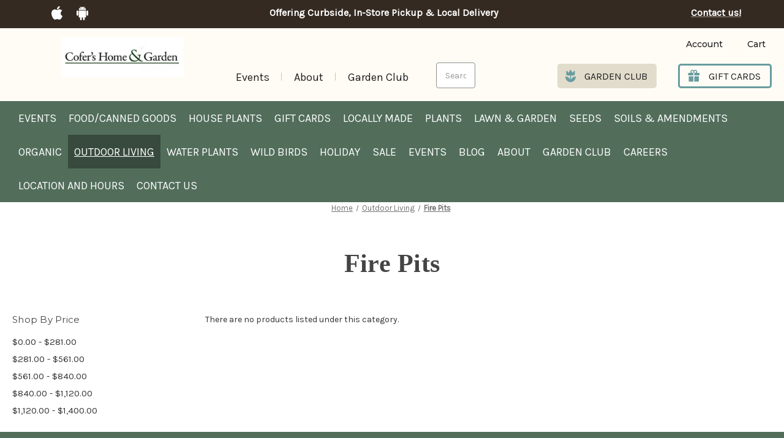

--- FILE ---
content_type: text/html; charset=UTF-8
request_url: https://cofers.com/outdoor-living/fire-pits/?price_min=1320&price_max=1650&sort=alphaasc
body_size: 37707
content:



<!DOCTYPE html>
<html class="no-js" lang="en">
    <head>
        <title>Outdoor Living - Fire Pits - Cofer&#x27;s Home &amp; Garden</title>
        <link rel="dns-prefetch preconnect" href="https://cdn11.bigcommerce.com/s-d13ckrom23" crossorigin><link rel="dns-prefetch preconnect" href="https://fonts.googleapis.com/" crossorigin><link rel="dns-prefetch preconnect" href="https://fonts.gstatic.com/" crossorigin>
        <link rel='canonical' href='https://cofers.com/outdoor-living/fire-pits/' /><meta name='platform' content='bigcommerce.stencil' />
        
        

        <link href="https://cdn11.bigcommerce.com/s-d13ckrom23/product_images/favicon.png" rel="shortcut icon">
        <meta name="viewport" content="width=device-width, initial-scale=1">

        <script>
            document.documentElement.className = document.documentElement.className.replace('no-js', 'js');
        </script>

        <script>
    function browserSupportsAllFeatures() {
        return window.Promise
            && window.fetch
            && window.URL
            && window.URLSearchParams
            && window.WeakMap
            // object-fit support
            && ('objectFit' in document.documentElement.style);
    }

    function loadScript(src) {
        var js = document.createElement('script');
        js.src = src;
        js.onerror = function () {
            console.error('Failed to load polyfill script ' + src);
        };
        document.head.appendChild(js);
    }

    if (!browserSupportsAllFeatures()) {
        loadScript('https://cdn11.bigcommerce.com/s-d13ckrom23/stencil/17a0d400-54b2-013e-e369-0edc8aa4b182/e/39232bb0-54f2-013e-42a6-16aaa0bd8483/dist/theme-bundle.polyfills.js');
    }
</script>

        <script>
            window.lazySizesConfig = window.lazySizesConfig || {};
            window.lazySizesConfig.loadMode = 1;
        </script>
        <script async src="https://cdn11.bigcommerce.com/s-d13ckrom23/stencil/17a0d400-54b2-013e-e369-0edc8aa4b182/e/39232bb0-54f2-013e-42a6-16aaa0bd8483/dist/theme-bundle.head_async.js"></script>

        <script src="https://ajax.googleapis.com/ajax/libs/webfont/1.6.26/webfont.js"></script>
        <script>
            WebFont.load({
                custom: {
                    families: ['Karla', 'Roboto', 'Source Sans Pro']
                },
                classes: false
            });
        </script>

        <link href="https://fonts.googleapis.com/css?family=Montserrat:700,500,400%7CKarla:400&display=swap" rel="stylesheet">
        <link data-stencil-stylesheet href="https://cdn11.bigcommerce.com/s-d13ckrom23/stencil/17a0d400-54b2-013e-e369-0edc8aa4b182/e/39232bb0-54f2-013e-42a6-16aaa0bd8483/css/theme-2794f070-54f3-013e-7011-12c8ee1cfa4d.css" rel="stylesheet">

        <!-- Start Tracking Code for analytics_siteverification -->

<meta name="google-site-verification" content="fYIb7gZjLLN2Azt0Or2BTg45769KPyE4i8w_o0kUjyI" />

<!-- End Tracking Code for analytics_siteverification -->


<script type="text/javascript">
var BCData = {};
</script>

<script nonce="">
(function () {
    var xmlHttp = new XMLHttpRequest();

    xmlHttp.open('POST', 'https://bes.gcp.data.bigcommerce.com/nobot');
    xmlHttp.setRequestHeader('Content-Type', 'application/json');
    xmlHttp.send('{"store_id":"1001550644","timezone_offset":"-4.0","timestamp":"2026-01-20T14:38:37.96842300Z","visit_id":"aabf25be-ad85-4f13-8b65-ed8c282c454b","channel_id":1}');
})();
</script>
 
    </head>
<body class="category category-Fire Pits">



        <svg data-src="https://cdn11.bigcommerce.com/s-d13ckrom23/stencil/17a0d400-54b2-013e-e369-0edc8aa4b182/e/39232bb0-54f2-013e-42a6-16aaa0bd8483/img/icon-sprite.svg" class="icons-svg-sprite"></svg>

        <header class="header" role="banner">
    <div class="header-band">
        <div class="container">
            <div class="header-band-links">
                <div>
                    <div data-content-region="Header_app_links--global"><div data-layout-id="4ba0691c-91a6-4dac-b254-0ee8bf4c131e">       <div data-sub-layout-container="48192c63-d0b0-4a77-aecc-8815a4ab0570" data-layout-name="Layout">
    <style data-container-styling="48192c63-d0b0-4a77-aecc-8815a4ab0570">
        [data-sub-layout-container="48192c63-d0b0-4a77-aecc-8815a4ab0570"] {
            box-sizing: border-box;
            display: flex;
            flex-wrap: wrap;
            z-index: 0;
            position: relative;
            padding-top: 0px;
            padding-right: 0px;
            padding-bottom: 0px;
            padding-left: 0px;
            margin-top: 0px;
            margin-right: 0px;
            margin-bottom: 0px;
            margin-left: 0px;
            border-width: px;
            border-style: ;
            border-color: ;
        }

        [data-sub-layout-container="48192c63-d0b0-4a77-aecc-8815a4ab0570"]:after {
            display: block;
            position: absolute;
            top: 0;
            left: 0;
            bottom: 0;
            right: 0;
            background-size: cover;
            z-index: auto;
        }
    </style>

    <div data-sub-layout="d5fe1e35-3ac2-4a66-bba8-aa623df6e9d8">
        <style data-column-styling="d5fe1e35-3ac2-4a66-bba8-aa623df6e9d8">
            [data-sub-layout="d5fe1e35-3ac2-4a66-bba8-aa623df6e9d8"] {
                display: flex;
                flex-direction: column;
                box-sizing: border-box;
                flex-basis: 100%;
                max-width: 100%;
                z-index: 0;
                position: relative;
                padding-top: 0px;
                padding-right: 10.5px;
                padding-bottom: 0px;
                padding-left: 10.5px;
                margin-top: 0px;
                margin-right: 0px;
                margin-bottom: 0px;
                margin-left: 0px;
                border-width: px;
                border-style: ;
                border-color: ;
                justify-content: center;
            }
            [data-sub-layout="d5fe1e35-3ac2-4a66-bba8-aa623df6e9d8"]:after {
                display: block;
                position: absolute;
                top: 0;
                left: 0;
                bottom: 0;
                right: 0;
                background-size: cover;
                z-index: auto;
            }
            @media only screen and (max-width: 700px) {
                [data-sub-layout="d5fe1e35-3ac2-4a66-bba8-aa623df6e9d8"] {
                    flex-basis: 100%;
                    max-width: 100%;
                }
            }
        </style>
        <div data-widget-id="2ac300e4-c0cc-4b5c-a10c-5969f39459bb" data-placement-id="834e2c1f-4357-4c03-97f1-a131a624a697" data-placement-status="ACTIVE"><p></p>
                    <a class="app-link" target="_blank" href="https://apps.apple.com/us/app/cofers-home-garden/id1149046658">
                        <svg width="18" height="22" viewBox="0 0 18 22" fill="none" xmlns="http://www.w3.org/2000/svg">
                            <path d="M15.0489 11.6262C15.0386 9.82294 15.8343 8.46385 17.4412 7.46173C16.5425 6.13967 15.1828 5.41253 13.3906 5.27239C11.6936 5.1349 9.83691 6.28774 9.15708 6.28774C8.43863 6.28774 6.79571 5.31999 5.503 5.31999C2.83519 5.36229 0 7.50403 0 11.8616C0 13.1492 0.229184 14.4792 0.687554 15.8489C1.30043 17.6522 3.50987 22.0705 5.81459 21.9991C7.01974 21.9701 7.8721 21.1213 9.44034 21.1213C10.9622 21.1213 11.7502 21.9991 13.0944 21.9991C15.4197 21.9648 17.418 17.9483 18 16.1398C14.8815 14.63 15.0489 11.7188 15.0489 11.6262ZM12.3425 3.56164C13.6481 1.96988 13.5296 0.520893 13.491 0C12.3373 0.0687473 11.0034 0.806459 10.2438 1.71339C9.40687 2.68643 8.91502 3.88951 9.0206 5.24595C10.267 5.34378 11.4051 4.68539 12.3425 3.56164Z" fill="white"></path>
                        </svg>

                        <span>App for Apple</span>
                    </a>
                    <a class="app-link" href="https://play.google.com/store/apps/details?id=com.appjel.cofers" target="_blank">
                        <svg width="19" height="23" viewBox="0 0 19 23" fill="none" xmlns="http://www.w3.org/2000/svg">
                            <path d="M3.51393 17.3966C3.51393 17.9972 3.98658 18.4875 4.56811 18.4875H5.77325V21.578C5.77325 22.3609 6.37952 23 7.12438 23C7.87171 23 8.47551 22.3634 8.47551 21.578V18.4849H10.5789V21.5754C10.5789 22.3583 11.1852 22.9974 11.9301 22.9974C12.6774 22.9974 13.2812 22.3609 13.2812 21.5754V18.4849H14.4863C15.0678 18.4849 15.5405 17.9946 15.5405 17.394V7.24981H3.51393V17.3966ZM12.3507 1.9929L13.4618 0.324447C13.5262 0.226906 13.5113 0.095997 13.4247 0.0318257C13.3381 -0.0297787 13.2144 0.00102369 13.15 0.098564L11.9969 1.83375C11.2372 1.52317 10.3909 1.35119 9.50247 1.35119C8.61409 1.35119 7.76777 1.52317 7.00807 1.83375L5.85491 0.101131C5.79057 0.0035905 5.66684 -0.0297785 5.58023 0.0343927C5.49362 0.0959971 5.47877 0.22434 5.54311 0.327013L6.6542 1.99547C4.88734 2.84766 3.65004 4.46221 3.49166 6.34884H15.5182C15.3549 4.45964 14.1151 2.84509 12.3507 1.9929ZM6.96353 4.62392C6.83187 4.62392 6.70317 4.58342 6.5937 4.50755C6.48424 4.43168 6.39891 4.32384 6.34853 4.19767C6.29815 4.07151 6.28497 3.93267 6.31065 3.79873C6.33634 3.66479 6.39973 3.54176 6.49283 3.44519C6.58593 3.34863 6.70454 3.28287 6.83366 3.25622C6.96279 3.22958 7.09663 3.24325 7.21827 3.29552C7.3399 3.34778 7.44387 3.43628 7.51701 3.54983C7.59016 3.66338 7.6292 3.79687 7.6292 3.93344C7.62874 4.11642 7.55846 4.29177 7.43372 4.42116C7.30898 4.55055 7.13993 4.62345 6.96353 4.62392ZM12.1206 4.62392C11.9889 4.62392 11.8602 4.58342 11.7508 4.50755C11.6413 4.43168 11.556 4.32384 11.5056 4.19767C11.4552 4.07151 11.442 3.93267 11.4677 3.79873C11.4934 3.66479 11.5568 3.54176 11.6499 3.44519C11.743 3.34863 11.8616 3.28287 11.9907 3.25622C12.1199 3.22958 12.2537 3.24325 12.3753 3.29552C12.497 3.34778 12.6009 3.43628 12.6741 3.54983C12.7472 3.66338 12.7863 3.79687 12.7863 3.93344C12.7858 4.11642 12.7155 4.29177 12.5908 4.42116C12.4661 4.55055 12.297 4.62345 12.1206 4.62392ZM17.6489 7.20874C16.9015 7.20874 16.2977 7.84532 16.2977 8.63077V14.1854C16.2977 14.9683 16.904 15.6075 17.6489 15.6075C18.3962 15.6075 19 14.9709 19 14.1854V8.62821C19.0025 7.84275 18.3987 7.20874 17.6489 7.20874ZM1.35113 7.20874C0.603803 7.20874 0 7.84532 0 8.63077V14.1854C0 14.9683 0.606277 15.6075 1.35113 15.6075C2.09846 15.6075 2.70226 14.9709 2.70226 14.1854V8.62821C2.70226 7.84275 2.09599 7.20874 1.35113 7.20874Z" fill="white"></path>
                        </svg>

                        <span>App for android</span>
                    </a>
</div>
    </div>
</div>

</div></div>

                </div>
                <div>
                    <div data-content-region="Header_top_link--global"><div data-layout-id="a4f30c23-80c0-4bf6-aff7-89d80b340b5f">       <div data-sub-layout-container="00850d3f-5813-4b28-83b2-6b858d741d36" data-layout-name="Layout">
    <style data-container-styling="00850d3f-5813-4b28-83b2-6b858d741d36">
        [data-sub-layout-container="00850d3f-5813-4b28-83b2-6b858d741d36"] {
            box-sizing: border-box;
            display: flex;
            flex-wrap: wrap;
            z-index: 0;
            position: relative;
            padding-top: 0px;
            padding-right: 0px;
            padding-bottom: 0px;
            padding-left: 0px;
            margin-top: 0px;
            margin-right: 0px;
            margin-bottom: 0px;
            margin-left: 0px;
            border-width: px;
            border-style: ;
            border-color: ;
        }

        [data-sub-layout-container="00850d3f-5813-4b28-83b2-6b858d741d36"]:after {
            display: block;
            position: absolute;
            top: 0;
            left: 0;
            bottom: 0;
            right: 0;
            background-size: cover;
            z-index: auto;
        }
    </style>

    <div data-sub-layout="109b1caf-3aaf-428b-be74-3e85edc369df">
        <style data-column-styling="109b1caf-3aaf-428b-be74-3e85edc369df">
            [data-sub-layout="109b1caf-3aaf-428b-be74-3e85edc369df"] {
                display: flex;
                flex-direction: column;
                box-sizing: border-box;
                flex-basis: 100%;
                max-width: 100%;
                z-index: 0;
                position: relative;
                padding-top: 0px;
                padding-right: 10.5px;
                padding-bottom: 0px;
                padding-left: 10.5px;
                margin-top: 0px;
                margin-right: 0px;
                margin-bottom: 0px;
                margin-left: 0px;
                border-width: px;
                border-style: ;
                border-color: ;
                justify-content: center;
            }
            [data-sub-layout="109b1caf-3aaf-428b-be74-3e85edc369df"]:after {
                display: block;
                position: absolute;
                top: 0;
                left: 0;
                bottom: 0;
                right: 0;
                background-size: cover;
                z-index: auto;
            }
            @media only screen and (max-width: 700px) {
                [data-sub-layout="109b1caf-3aaf-428b-be74-3e85edc369df"] {
                    flex-basis: 100%;
                    max-width: 100%;
                }
            }
        </style>
        <div data-widget-id="fa4dddff-346c-49f2-a75b-d67359a95985" data-placement-id="c30aa5ab-b982-419e-b37b-5d594106be50" data-placement-status="ACTIVE"><p><a href="/curbside-in-store-pickup-local-delivery/" title="Offering Curbside, In-Store Pickup &amp; Local Delivery">Offering Curbside, In-Store Pickup &amp; Local Delivery</a></p>
</div>
    </div>
</div>

</div></div>
                </div>
                 <div>
                     <p><a class="header-contanct-link" href="/contact-us/">Contact us!</a></p>
                 </div>
           </div>
        </div>
    </div>
    <div class="header-opening container">

            <div class="flex-wrap">



            <h1 class="hidden">Outdoor Living - Fire Pits - Cofer&#x27;s Home &amp; Garden</h1>
            <div class="header-logo fsfs">
            <a href="https://cofers.com/" class="header-logo__link">
            <div class="header-logo-image-container">
                <img class="header-logo-image" src="https://cdn11.bigcommerce.com/s-d13ckrom23/images/stencil/250x100/chglogonewfornewsletter_1754485187__37586.original.jpg" alt="Cofer&#x27;s Home &amp; Garden" title="Cofer&#x27;s Home &amp; Garden">
            </div>
</a>
            </div>
                <div class="navUser-item--mobileMenu">
                    <span>Shop</span>
                    <a href="#" class="mobileMenu-toggle" data-mobile-menu-toggle="menu">
                        <span class="mobileMenu-toggleIcon">
                            <svg width="34" height="22" viewBox="0 0 34 22" fill="none" xmlns="http://www.w3.org/2000/svg">
                        <path d="M0 0H34V3.66667H0V0ZM0 9.16667H34V12.8333H0V9.16667ZM0 18.3333H34V22H0V18.3333Z" fill="#525252"/>
                        </svg>
                        </span>
                    </a>
                </div>

            <div class="header-topNav">
    <div class="customNavs desktop">
<!--        <div data-content-region="after_logo_links"></div>-->
        <ul class="navUser-section navUser-section--alt">

            <li class="navPages-item item-events- ">

                <a class="navPages-action" href="https://cofers.com/events-new/">Events </a>
            </li>


            <li class="navPages-item item-blog ">

                <a class="navPages-action" href="https://cofers.com/blog/">Blog</a>
            </li>


            <li class="navPages-item item-about ">

                <a class="navPages-action" href="https://cofers.com/about/">About</a>
            </li>


            <li class="navPages-item item-garden-club ">

                <a class="navPages-action" href="https://cofers.com/garden-club/">Garden Club</a>
            </li>


        </ul>

    </div>
    <div id="quickSearch" aria-hidden="true" tabindex="-1" data-prevent-quick-search-close>
        <div class="container">
    <form class="form" onsubmit="return false" data-url="/search.php" data-quick-search-form>
        <fieldset class="form-fieldset">
            <div class="form-field">
                <label class="is-srOnly" for="">Search</label>
                <input class="form-input"
                       data-search-quick
                       name=""
                       id=""
                       data-error-message="Search field cannot be empty."
                       placeholder="Search the store"
                       autocomplete="off"
                >
            </div>
        </fieldset>
    </form>
    <section class="quickSearchResults" data-bind="html: results"></section>
    <p role="status"
       aria-live="polite"
       class="aria-description--hidden"
       data-search-aria-message-predefined-text="product results for"
    ></p>
</div>
    </div>
</div>


<div class="primary">
    <nav class="navUser">
        
        <ul class="navUser-section navUser-section--alt">
            
           <li class="navUser-item navUser-item--account">
        <a class="navUser-action account" href="/login.php" aria-label="Login">
            <svg class="svg-icon">
                <use xlink:href="#account"></use>
            </svg>
            <span class="desktop-visible">Account</span>
            <span class="mobile-visible">Account</span>
        </a>
</li>

            
            
            
            
            
            <li class="navUser-item navUser-item--cart">
                <a class="navUser-action"
                   data-cart-preview
                   data-dropdown="cart-preview-dropdown"
                   data-options="align:right"
                   href="/cart.php"
                   aria-label="Cart with 0 items"
                >
                    <span class="navUser-item-cartLabel">Cart</span>
                    <span class="countPill cart-quantity"></span>
                </a>
    
                <div class="dropdown-menu" id="cart-preview-dropdown" data-dropdown-content aria-hidden="true"></div>
            </li>

        </ul>
    </nav>
         <div class="primary-links">
            <a  class="gardenclub" href="/garden-club">
                <svg width="17" height="20" viewBox="0 0 17 20" fill="none" xmlns="http://www.w3.org/2000/svg">
                    <path d="M17 10.7896C17 15.8707 13.6155 20 8.5 20C3.38455 20 0 15.8707 0 10.7896C1.70739 10.8039 3.36812 11.3448 4.75246 12.3376C6.1368 13.3304 7.17634 14.7259 7.72727 16.3312V9.2545H3.86364C3.24882 9.2545 2.65918 9.0119 2.22443 8.58008C1.78969 8.14826 1.54545 7.56258 1.54545 6.95189V2.34667C1.54545 2.18558 1.59648 2.02857 1.69131 1.89789C1.78614 1.7672 1.91996 1.66947 2.07382 1.61853C2.22768 1.56758 2.39378 1.56602 2.54858 1.61405C2.70339 1.66208 2.83905 1.75728 2.93636 1.88615L5.30091 4.9563L7.85091 0.351081C7.92096 0.24336 8.01707 0.154789 8.13046 0.0934606C8.24384 0.0321319 8.37089 0 8.5 0C8.62911 0 8.75616 0.0321319 8.86954 0.0934606C8.98293 0.154789 9.07904 0.24336 9.14909 0.351081L11.6991 4.9563L14.0636 1.88615C14.1609 1.75728 14.2966 1.66208 14.4514 1.61405C14.6062 1.56602 14.7723 1.56758 14.9262 1.61853C15.08 1.66947 15.2139 1.7672 15.3087 1.89789C15.4035 2.02857 15.4545 2.18558 15.4545 2.34667V6.95189C15.4545 7.56258 15.2103 8.14826 14.7756 8.58008C14.3408 9.0119 13.7512 9.2545 13.1364 9.2545H9.27273V16.3312C9.82366 14.7259 10.8632 13.3304 12.2475 12.3376C13.6319 11.3448 15.2926 10.8039 17 10.7896Z" fill="#689C9F"/>
                </svg>
                    <span> Garden club</span>
               </a>
            <a class="giftcards" href="/gift-cards/">
                <svg width="20" height="21" viewBox="0 0 20 21" fill="none" xmlns="http://www.w3.org/2000/svg">
                    <path d="M1.17188 19.4336C1.17188 19.8657 1.521 20.2148 1.95312 20.2148H8.93555V11.0352H1.17188V19.4336ZM10.5957 20.2148H17.5781C18.0103 20.2148 18.3594 19.8657 18.3594 19.4336V11.0352H10.5957V20.2148ZM18.75 5.17578H15.1465C15.4785 4.65332 15.6738 4.0332 15.6738 3.36914C15.6738 1.51123 14.1626 0 12.3047 0C11.2939 0 10.3833 0.449219 9.76562 1.15723C9.14795 0.449219 8.2373 0 7.22656 0C5.36865 0 3.85742 1.51123 3.85742 3.36914C3.85742 4.0332 4.05029 4.65332 4.38477 5.17578H0.78125C0.349121 5.17578 0 5.5249 0 5.95703V9.375H8.93555V5.17578H10.5957V9.375H19.5312V5.95703C19.5312 5.5249 19.1821 5.17578 18.75 5.17578ZM8.93555 5.07812H7.22656C6.28418 5.07812 5.51758 4.31152 5.51758 3.36914C5.51758 2.42676 6.28418 1.66016 7.22656 1.66016C8.16895 1.66016 8.93555 2.42676 8.93555 3.36914V5.07812ZM12.3047 5.07812H10.5957V3.36914C10.5957 2.42676 11.3623 1.66016 12.3047 1.66016C13.2471 1.66016 14.0137 2.42676 14.0137 3.36914C14.0137 4.31152 13.2471 5.07812 12.3047 5.07812Z" fill="#689C9F"/>
                </svg>
                <span> Gift cards</span>
               </a>
        </div> 
</div>



            </div>
    </div>
            <div class="header-navigation">
<!--                <div class="navUser-item&#45;&#45;mobileMenu">-->
<!--                    <span>Shop</span>-->
<!--                    <a href="#" class="mobileMenu-toggle" data-mobile-menu-toggle="menu">-->
<!--                        <span class="mobileMenu-toggleIcon">-->
<!--                            <svg width="34" height="22" viewBox="0 0 34 22" fill="none" xmlns="http://www.w3.org/2000/svg">-->
<!--                        <path d="M0 0H34V3.66667H0V0ZM0 9.16667H34V12.8333H0V9.16667ZM0 18.3333H34V22H0V18.3333Z" fill="#525252"/>-->
<!--                        </svg>-->
<!--                        </span>-->
<!--                    </a>-->
<!--                </div>-->
                <div class="navPages-container container" id="menu" data-menu>
                    <nav class="navPages">
    <div class="navPages-quickSearch">
        <div class="container">
    <form class="form" onsubmit="return false" data-url="/search.php" data-quick-search-form>
        <fieldset class="form-fieldset">
            <div class="form-field">
                <label class="is-srOnly" for="nav-menu-quick-search">Search</label>
                <input class="form-input"
                       data-search-quick
                       name="nav-menu-quick-search"
                       id="nav-menu-quick-search"
                       data-error-message="Search field cannot be empty."
                       placeholder="Search the store"
                       autocomplete="off"
                >
            </div>
        </fieldset>
    </form>
    <section class="quickSearchResults" data-bind="html: results"></section>
    <p role="status"
       aria-live="polite"
       class="aria-description--hidden"
       data-search-aria-message-predefined-text="product results for"
    ></p>
</div>
    </div>
        <div class="customNavs mobile"> <!--DESKTOP VERSION LOCATES IN navigation.html-->
        <ul class="navUser-section navUser-section--alt">

            <li class="navPages-item navPages-item-page parent">



            <li class="navPages-item item-Events  ">

            <a class="navPages-action" href="https://cofers.com/events-new/"> <span class="name">Events </span></a>
            </li>



            <li class="navPages-item item-Blog ">

            <a class="navPages-action" href="https://cofers.com/blog/"> <span class="name">Blog</span></a>
            </li>



            <li class="navPages-item item-About ">

            <a class="navPages-action" href="https://cofers.com/about/"> <span class="name">About</span></a>
            </li>



            <li class="navPages-item item-Garden Club ">

            <a class="navPages-action" href="https://cofers.com/garden-club/"> <span class="name">Garden Club</span></a>
            </li>



            <li class="navPages-item item-Careers ">

            <a class="navPages-action" href="https://cofers.com/careers/"> <span class="name">Careers</span></a>
            </li>



            <li class="navPages-item item-Location and hours ">

            <a class="navPages-action" href="https://cofers.com/location-and-hours/"> <span class="name">Location and hours</span></a>
            </li>



            <li class="navPages-item item-Contact Us ">

            <a class="navPages-action" href="https://cofers.com/contact-us/"> <span class="name">Contact Us</span></a>
            </li>

        </ul>
    </div>
    <ul class="navPages-list">
            <li class="navPages-item">
                <a class="navPages-action"
   href="https://cofers.com/events/"
   aria-label="Events"
>
    Events
</a>
            </li>
            <li class="navPages-item">
                <a class="navPages-action"
   href="https://cofers.com/foodcanned-goods/"
   aria-label="Food/Canned Goods"
>
    Food/Canned Goods
</a>
            </li>
            <li class="navPages-item">
                <a class="navPages-action"
   href="https://cofers.com/house-plants/"
   aria-label="House Plants"
>
    House Plants
</a>
            </li>
            <li class="navPages-item">
                <a class="navPages-action"
   href="https://cofers.com/gift-cards/"
   aria-label="Gift Cards"
>
    Gift Cards
</a>
            </li>
            <li class="navPages-item">
                <a class="navPages-action"
   href="https://cofers.com/locally-made/"
   aria-label="Locally Made"
>
    Locally Made
</a>
            </li>
            <li class="navPages-item">
                <a class="navPages-action has-subMenu"
   href="https://cofers.com/plants/"
   data-collapsible="navPages-25"
>
    Plants
    <i class="icon navPages-action-moreIcon" aria-hidden="true">
        <svg><use xlink:href="#icon-chevron-down" /></svg>
    </i>
</a>
<div class="navPage-subMenu" id="navPages-25" aria-hidden="true" tabindex="-1">
    <ul class="navPage-subMenu-list 15">


            <li class=" 0 navPage-subMenu-item item-annuals" data-id="26">
                    <a class="navPage-subMenu-action navPages-action" href="https://cofers.com/plants/annuals/" tabindex="-1"> <span>Annuals</span> </a>
            </li>

            <li class=" 1 navPage-subMenu-item item-bulbs" data-id="34">
                    <a class="navPage-subMenu-action navPages-action" href="https://cofers.com/plants/bulbs/" tabindex="-1"> <span>Bulbs</span> </a>
            </li>

            <li class=" 2 navPage-subMenu-item item-citrusTropicalFruits" data-id="111">
                    <a class="navPage-subMenu-action navPages-action" href="https://cofers.com/plants/citrustropical-fruits/" tabindex="-1"> <span>Citrus/Tropical fruits</span> </a>
            </li>

            <li class=" 3 navPage-subMenu-item item-fruitsNutsBerries" data-id="31">
                    <a class="navPage-subMenu-action navPages-action" href="https://cofers.com/plants/fruits-nuts-berries/" tabindex="-1"> <span>Fruits, Nuts &amp; Berries</span> </a>
            </li>

            <li class=" 4 navPage-subMenu-item item-groundcover" data-id="35">
                    <a class="navPage-subMenu-action navPages-action" href="https://cofers.com/plants/groundcover/" tabindex="-1"> <span>Groundcover</span> </a>
            </li>

            <li class=" 5 navPage-subMenu-item item-houseplants" data-id="32">
                    <a class="navPage-subMenu-action navPages-action" href="https://cofers.com/plants/houseplants/" tabindex="-1"> <span>Houseplants</span> </a>
            </li>
    </ul>
    <ul class="navPage-subMenu-list">

            <li class=" 6 navPage-subMenu-item item-nativePlants" data-id="98">
                    <a class="navPage-subMenu-action navPages-action" href="https://cofers.com/plants/native-plants/" tabindex="-1"> <span>Native Plants</span> </a>
            </li>

            <li class=" 7 navPage-subMenu-item item-ornamentalGrasses" data-id="107">
                    <a class="navPage-subMenu-action navPages-action" href="https://cofers.com/plants/ornamental-grasses/" tabindex="-1"> <span>Ornamental Grasses</span> </a>
            </li>

            <li class=" 8 navPage-subMenu-item item-perennials" data-id="27">
                    <!--<div class="collapse-submenu"></div>-->
                    <a class="navPage-subMenu-action navPages-action has-subMenu"
                        href="https://cofers.com/plants/perennials/" tabindex="-1">
                        Perennials
                        <!--<i class="icon navPages-action-moreIcon" aria-hidden="true"><svg><use xlink:href="#icon-chevron-down" /></svg></i>-->
                    </a>
                    <ul id="navPages-27">
                        <li class="navPage-subItem" data-id="89">
                            <a class="navPage-subMenu-action navPages-action" href="https://cofers.com/plants/perennials/ferns/">
                               <span>Ferns</span> </a>
                        </li>

                    </ul>
            </li>

            <li class=" 9 navPage-subMenu-item item-roses" data-id="106">
                    <a class="navPage-subMenu-action navPages-action" href="https://cofers.com/plants/roses/" tabindex="-1"> <span>Roses</span> </a>
            </li>

            <li class=" 10 navPage-subMenu-item item-shrubs" data-id="30">
                    <!--<div class="collapse-submenu"></div>-->
                    <a class="navPage-subMenu-action navPages-action has-subMenu"
                        href="https://cofers.com/plants/shrubs/" tabindex="-1">
                        Shrubs
                        <!--<i class="icon navPages-action-moreIcon" aria-hidden="true"><svg><use xlink:href="#icon-chevron-down" /></svg></i>-->
                    </a>
                    <ul id="navPages-30">
                        <li class="navPage-subItem" data-id="88">
                            <a class="navPage-subMenu-action navPages-action" href="https://cofers.com/plants/shrubs/azaleas/">
                               <span>Azaleas</span> </a>
                        </li>

                        <li class="navPage-subItem" data-id="87">
                            <a class="navPage-subMenu-action navPages-action" href="https://cofers.com/plants/shrubs/camellias/">
                               <span>Camellias</span> </a>
                        </li>

                        <li class="navPage-subItem" data-id="97">
                            <a class="navPage-subMenu-action navPages-action" href="https://cofers.com/plants/shrubs/deciduous-flowering-shrubs/">
                               <span>Deciduous Flowering Shrubs</span> </a>
                        </li>

                        <li class="navPage-subItem" data-id="95">
                            <a class="navPage-subMenu-action navPages-action" href="https://cofers.com/plants/shrubs/evergreen-flowering-shrubs/">
                               <span>Evergreen Flowering Shrubs</span> </a>
                        </li>

                        <li class="navPage-subItem" data-id="113">
                            <a class="navPage-subMenu-action navPages-action" href="https://cofers.com/plants/shrubs/evergreen-non-flowering/">
                               <span>Evergreen- non flowering</span> </a>
                        </li>

                        <li class="navPage-subItem" data-id="86">
                            <a class="navPage-subMenu-action navPages-action" href="https://cofers.com/plants/shrubs/gardenias/">
                               <span>Gardenias</span> </a>
                        </li>

                        <li class="navPage-subItem" data-id="94">
                            <a class="navPage-subMenu-action navPages-action" href="https://cofers.com/plants/shrubs/hydrangeas/">
                               <span>Hydrangeas</span> </a>
                        </li>

                        <li class="navPage-subItem" data-id="85">
                            <a class="navPage-subMenu-action navPages-action" href="https://cofers.com/plants/shrubs/roses/">
                               <span>Roses</span> </a>
                        </li>

                    </ul>
            </li>

            <li class=" 11 navPage-subMenu-item item-trees" data-id="29">
                    <!--<div class="collapse-submenu"></div>-->
                    <a class="navPage-subMenu-action navPages-action has-subMenu"
                        href="https://cofers.com/plants/trees/" tabindex="-1">
                        Trees
                        <!--<i class="icon navPages-action-moreIcon" aria-hidden="true"><svg><use xlink:href="#icon-chevron-down" /></svg></i>-->
                    </a>
                    <ul id="navPages-29">
                        <li class="navPage-subItem" data-id="80">
                            <a class="navPage-subMenu-action navPages-action" href="https://cofers.com/plants/trees/conifer/">
                               <span>Conifer</span> </a>
                        </li>

                        <li class="navPage-subItem" data-id="82">
                            <a class="navPage-subMenu-action navPages-action" href="https://cofers.com/plants/trees/flowering/">
                               <span>Flowering</span> </a>
                        </li>

                        <li class="navPage-subItem" data-id="99">
                            <a class="navPage-subMenu-action navPages-action" href="https://cofers.com/plants/trees/fruit-trees/">
                               <span>Fruit Trees</span> </a>
                        </li>

                        <li class="navPage-subItem" data-id="92">
                            <a class="navPage-subMenu-action navPages-action" href="https://cofers.com/plants/trees/japanese-maples/">
                               <span>Japanese Maples</span> </a>
                        </li>

                        <li class="navPage-subItem" data-id="81">
                            <a class="navPage-subMenu-action navPages-action" href="https://cofers.com/plants/trees/shade/">
                               <span>Shade</span> </a>
                        </li>

                    </ul>
            </li>

            <li class=" 12 navPage-subMenu-item item-tropicals" data-id="33">
                    <a class="navPage-subMenu-action navPages-action" href="https://cofers.com/plants/tropicals/" tabindex="-1"> <span>Tropicals</span> </a>
            </li>
    </ul>
    <ul class="navPage-subMenu-list">

            <li class=" 13 navPage-subMenu-item item-vines" data-id="36">
                    <a class="navPage-subMenu-action navPages-action" href="https://cofers.com/plants/vines/" tabindex="-1"> <span>Vines</span> </a>
            </li>

            <li class=" 14 navPage-subMenu-item item-vegetablesHerbs" data-id="28">
                    <!--<div class="collapse-submenu"></div>-->
                    <a class="navPage-subMenu-action navPages-action has-subMenu"
                        href="https://cofers.com/plants/vegetables-herbs/" tabindex="-1">
                        Vegetables &amp; Herbs
                        <!--<i class="icon navPages-action-moreIcon" aria-hidden="true"><svg><use xlink:href="#icon-chevron-down" /></svg></i>-->
                    </a>
                    <ul id="navPages-28">
                        <li class="navPage-subItem" data-id="84">
                            <a class="navPage-subMenu-action navPages-action" href="https://cofers.com/plants/vegetables-herbs/herb/">
                               <span>Herb</span> </a>
                        </li>

                    </ul>
            </li>



    </ul>

</div>
            </li>
            <li class="navPages-item">
                <a class="navPages-action has-subMenu"
   href="https://cofers.com/lawn-garden/"
   data-collapsible="navPages-37"
>
    Lawn &amp; Garden
    <i class="icon navPages-action-moreIcon" aria-hidden="true">
        <svg><use xlink:href="#icon-chevron-down" /></svg>
    </i>
</a>
<div class="navPage-subMenu" id="navPages-37" aria-hidden="true" tabindex="-1">
    <ul class="navPage-subMenu-list 13">


            <li class=" 0 navPage-subMenu-item item-nettingAndFencing" data-id="103">
                    <a class="navPage-subMenu-action navPages-action" href="https://cofers.com/lawn-garden/netting-and-fencing/" tabindex="-1"> <span>Netting and Fencing</span> </a>
            </li>

            <li class=" 1 navPage-subMenu-item item-planters" data-id="100">
                    <a class="navPage-subMenu-action navPages-action" href="https://cofers.com/lawn-garden/planters/" tabindex="-1"> <span>Planters</span> </a>
            </li>

            <li class=" 2 navPage-subMenu-item item-repellents" data-id="38">
                    <a class="navPage-subMenu-action navPages-action" href="https://cofers.com/lawn-garden/repellents/" tabindex="-1"> <span>Repellents</span> </a>
            </li>

            <li class=" 3 navPage-subMenu-item item-insectControl" data-id="39">
                    <a class="navPage-subMenu-action navPages-action" href="https://cofers.com/lawn-garden/insect-control/" tabindex="-1"> <span>Insect Control</span> </a>
            </li>

            <li class=" 4 navPage-subMenu-item item-weedControl" data-id="40">
                    <a class="navPage-subMenu-action navPages-action" href="https://cofers.com/lawn-garden/weed-control/" tabindex="-1"> <span>Weed Control</span> </a>
            </li>

            <li class=" 5 navPage-subMenu-item item-fungusControl" data-id="41">
                    <a class="navPage-subMenu-action navPages-action" href="https://cofers.com/lawn-garden/fungus-control/" tabindex="-1"> <span>Fungus Control</span> </a>
            </li>
    </ul>
    <ul class="navPage-subMenu-list">

            <li class=" 6 navPage-subMenu-item item-fertilizer" data-id="42">
                    <a class="navPage-subMenu-action navPages-action" href="https://cofers.com/lawn-garden/fertilizer/" tabindex="-1"> <span>Fertilizer</span> </a>
            </li>

            <li class=" 7 navPage-subMenu-item item-stakesTrellises" data-id="43">
                    <a class="navPage-subMenu-action navPages-action" href="https://cofers.com/lawn-garden/stakes-trellises/" tabindex="-1"> <span>Stakes &amp; Trellises</span> </a>
            </li>

            <li class=" 8 navPage-subMenu-item item-waterHosesWateringSupplies" data-id="44">
                    <a class="navPage-subMenu-action navPages-action" href="https://cofers.com/lawn-garden/water-hoses/" tabindex="-1"> <span>Water Hoses/Watering Supplies</span> </a>
            </li>

            <li class=" 9 navPage-subMenu-item item-lawnDCor" data-id="45">
                    <a class="navPage-subMenu-action navPages-action" href="https://cofers.com/lawn-garden/lawn-decor/" tabindex="-1"> <span>Lawn Décor</span> </a>
            </li>

            <li class=" 10 navPage-subMenu-item item-gloves" data-id="46">
                    <a class="navPage-subMenu-action navPages-action" href="https://cofers.com/lawn-garden/gloves/" tabindex="-1"> <span>Gloves</span> </a>
            </li>

            <li class=" 11 navPage-subMenu-item item-tools" data-id="47">
                    <a class="navPage-subMenu-action navPages-action" href="https://cofers.com/lawn-garden/tools/" tabindex="-1"> <span>Tools</span> </a>
            </li>

            <li class=" 12 navPage-subMenu-item item-houseplantCare" data-id="48">
                    <a class="navPage-subMenu-action navPages-action" href="https://cofers.com/lawn-garden/houseplant-care/" tabindex="-1"> <span>Houseplant Care</span> </a>
            </li>
    </ul>
    <ul class="navPage-subMenu-list">



    </ul>

</div>
            </li>
            <li class="navPages-item">
                <a class="navPages-action has-subMenu"
   href="https://cofers.com/seeds/"
   data-collapsible="navPages-49"
>
    Seeds
    <i class="icon navPages-action-moreIcon" aria-hidden="true">
        <svg><use xlink:href="#icon-chevron-down" /></svg>
    </i>
</a>
<div class="navPage-subMenu" id="navPages-49" aria-hidden="true" tabindex="-1">
    <ul class="navPage-subMenu-list 4">


            <li class=" 0 navPage-subMenu-item item-vegetable" data-id="50">
                    <a class="navPage-subMenu-action navPages-action" href="https://cofers.com/seeds/vegetable/" tabindex="-1"> <span>Vegetable</span> </a>
            </li>

            <li class=" 1 navPage-subMenu-item item-flower" data-id="52">
                    <a class="navPage-subMenu-action navPages-action" href="https://cofers.com/seeds/flower/" tabindex="-1"> <span>Flower</span> </a>
            </li>

            <li class=" 2 navPage-subMenu-item item-herb" data-id="51">
                    <a class="navPage-subMenu-action navPages-action" href="https://cofers.com/seeds/herb/" tabindex="-1"> <span>Herb</span> </a>
            </li>

            <li class=" 3 navPage-subMenu-item item-lawnGrass" data-id="53">
                    <a class="navPage-subMenu-action navPages-action" href="https://cofers.com/seeds/lawn-grass/" tabindex="-1"> <span>Lawn &amp; Grass</span> </a>
            </li>



    </ul>

</div>
            </li>
            <li class="navPages-item">
                <a class="navPages-action"
   href="https://cofers.com/soils-amendments/"
   aria-label="Soils &amp; Amendments"
>
    Soils &amp; Amendments
</a>
            </li>
            <li class="navPages-item">
                <a class="navPages-action has-subMenu"
   href="https://cofers.com/organic/"
   data-collapsible="navPages-55"
>
    Organic
    <i class="icon navPages-action-moreIcon" aria-hidden="true">
        <svg><use xlink:href="#icon-chevron-down" /></svg>
    </i>
</a>
<div class="navPage-subMenu" id="navPages-55" aria-hidden="true" tabindex="-1">
    <ul class="navPage-subMenu-list 4">


            <li class=" 0 navPage-subMenu-item item-fertilizer" data-id="56">
                    <a class="navPage-subMenu-action navPages-action" href="https://cofers.com/organic/fertilizer/" tabindex="-1"> <span>Fertilizer</span> </a>
            </li>

            <li class=" 1 navPage-subMenu-item item-insectRepellent" data-id="59">
                    <a class="navPage-subMenu-action navPages-action" href="https://cofers.com/organic/insect-repellent/" tabindex="-1"> <span>Insect Repellent</span> </a>
            </li>

            <li class=" 2 navPage-subMenu-item item-soils" data-id="57">
                    <a class="navPage-subMenu-action navPages-action" href="https://cofers.com/organic/soils/" tabindex="-1"> <span>Soils</span> </a>
            </li>

            <li class=" 3 navPage-subMenu-item item-weedControl" data-id="58">
                    <a class="navPage-subMenu-action navPages-action" href="https://cofers.com/organic/weed-control/" tabindex="-1"> <span>Weed Control</span> </a>
            </li>



    </ul>

</div>
            </li>
            <li class="navPages-item">
                <a class="navPages-action has-subMenu activePage"
   href="https://cofers.com/outdoor-living/"
   data-collapsible="navPages-60"
>
    Outdoor Living
    <i class="icon navPages-action-moreIcon" aria-hidden="true">
        <svg><use xlink:href="#icon-chevron-down" /></svg>
    </i>
</a>
<div class="navPage-subMenu" id="navPages-60" aria-hidden="true" tabindex="-1">
    <ul class="navPage-subMenu-list 6">


            <li class=" 0 navPage-subMenu-item item-gardeningBooks" data-id="104">
                    <a class="navPage-subMenu-action navPages-action" href="https://cofers.com/outdoor-living/gardening-books/" tabindex="-1"> <span>Gardening Books</span> </a>
            </li>

            <li class=" 1 navPage-subMenu-item item-outdoorGrills" data-id="61">
                    <a class="navPage-subMenu-action navPages-action" href="https://cofers.com/outdoor-living/outdoor-grills/" tabindex="-1"> <span>Outdoor Grills</span> </a>
            </li>

            <li class=" 2 navPage-subMenu-item item-patioFurniture" data-id="62">
                    <a class="navPage-subMenu-action navPages-action" href="https://cofers.com/outdoor-living/patio-furniture/" tabindex="-1"> <span>Patio Furniture</span> </a>
            </li>

            <li class=" 3 navPage-subMenu-item item-firePits" data-id="63">
                    <a class="navPage-subMenu-action navPages-action activePage" href="https://cofers.com/outdoor-living/fire-pits/" tabindex="-1"> <span>Fire Pits</span> </a>
            </li>

            <li class=" 4 navPage-subMenu-item item-umbrellas" data-id="64">
                    <a class="navPage-subMenu-action navPages-action" href="https://cofers.com/outdoor-living/umbrellas/" tabindex="-1"> <span>Umbrellas</span> </a>
            </li>

            <li class=" 5 navPage-subMenu-item item-dCor" data-id="65">
                    <a class="navPage-subMenu-action navPages-action" href="https://cofers.com/outdoor-living/decor/" tabindex="-1"> <span>Décor </span> </a>
            </li>
    </ul>
    <ul class="navPage-subMenu-list">



    </ul>

</div>
            </li>
            <li class="navPages-item">
                <a class="navPages-action"
   href="https://cofers.com/water-plants/"
   aria-label="Water Plants"
>
    Water Plants
</a>
            </li>
            <li class="navPages-item">
                <a class="navPages-action has-subMenu"
   href="https://cofers.com/wild-birds/"
   data-collapsible="navPages-66"
>
    Wild Birds
    <i class="icon navPages-action-moreIcon" aria-hidden="true">
        <svg><use xlink:href="#icon-chevron-down" /></svg>
    </i>
</a>
<div class="navPage-subMenu" id="navPages-66" aria-hidden="true" tabindex="-1">
    <ul class="navPage-subMenu-list 4">


            <li class=" 0 navPage-subMenu-item item-birdFeeders" data-id="67">
                    <a class="navPage-subMenu-action navPages-action" href="https://cofers.com/wild-birds/bird-feeders/" tabindex="-1"> <span>Bird Feeders</span> </a>
            </li>

            <li class=" 1 navPage-subMenu-item item-birdSeed" data-id="68">
                    <a class="navPage-subMenu-action navPages-action" href="https://cofers.com/wild-birds/bird-seed/" tabindex="-1"> <span>Bird Seed</span> </a>
            </li>

            <li class=" 2 navPage-subMenu-item item-birdHouses" data-id="69">
                    <a class="navPage-subMenu-action navPages-action" href="https://cofers.com/wild-birds/bird-houses/" tabindex="-1"> <span>Bird Houses</span> </a>
            </li>

            <li class=" 3 navPage-subMenu-item item-hummingbirds" data-id="70">
                    <a class="navPage-subMenu-action navPages-action" href="https://cofers.com/wild-birds/humming-birds/" tabindex="-1"> <span>Hummingbirds</span> </a>
            </li>



    </ul>

</div>
            </li>
            <li class="navPages-item">
                <a class="navPages-action has-subMenu"
   href="https://cofers.com/holiday/"
   data-collapsible="navPages-71"
>
    Holiday
    <i class="icon navPages-action-moreIcon" aria-hidden="true">
        <svg><use xlink:href="#icon-chevron-down" /></svg>
    </i>
</a>
<div class="navPage-subMenu" id="navPages-71" aria-hidden="true" tabindex="-1">
    <ul class="navPage-subMenu-list 7">


            <li class=" 0 navPage-subMenu-item item-christmasTrees" data-id="72">
                    <a class="navPage-subMenu-action navPages-action" href="https://cofers.com/holiday/christmas-trees/" tabindex="-1"> <span>Christmas Trees</span> </a>
            </li>

            <li class=" 1 navPage-subMenu-item item-poinsettias" data-id="73">
                    <a class="navPage-subMenu-action navPages-action" href="https://cofers.com/holiday/poinsettias/" tabindex="-1"> <span>Poinsettias</span> </a>
            </li>

            <li class=" 2 navPage-subMenu-item item-wreathsGarland" data-id="74">
                    <a class="navPage-subMenu-action navPages-action" href="https://cofers.com/holiday/wreaths-garland/" tabindex="-1"> <span>Wreaths &amp; Garland</span> </a>
            </li>

            <li class=" 3 navPage-subMenu-item item-amaryllisPaperwhite" data-id="75">
                    <a class="navPage-subMenu-action navPages-action" href="https://cofers.com/holiday/amaryllis-paperwhite/" tabindex="-1"> <span>Amaryllis &amp; Paperwhite</span> </a>
            </li>

            <li class=" 4 navPage-subMenu-item item-christmasCactus" data-id="76">
                    <a class="navPage-subMenu-action navPages-action" href="https://cofers.com/holiday/christmas-cactus/" tabindex="-1"> <span>Christmas Cactus</span> </a>
            </li>

            <li class=" 5 navPage-subMenu-item item-santaSTreeDelivery" data-id="78">
                    <a class="navPage-subMenu-action navPages-action" href="https://cofers.com/holiday/santas-tree-delivery/" tabindex="-1"> <span>Santa’s Tree Delivery</span> </a>
            </li>
    </ul>
    <ul class="navPage-subMenu-list">

            <li class=" 6 navPage-subMenu-item item-santaSTreeDeliveryPackage" data-id="77">
                    <a class="navPage-subMenu-action navPages-action" href="https://cofers.com/holiday/santas-tree-delivery-package/" tabindex="-1"> <span>Santa’s Tree Delivery Package</span> </a>
            </li>



    </ul>

</div>
            </li>
            <li class="navPages-item">
                <a class="navPages-action"
   href="https://cofers.com/sale/"
   aria-label="Sale"
>
    Sale
</a>
            </li>
                 <li class="navPages-item navPages-item-page">
                     <a class="navPages-action"
                        href="https://cofers.com/events-new/"
                        aria-label="Events "
                     >
                         Events 
                     </a>
                 </li>
                 <li class="navPages-item navPages-item-page">
                     <a class="navPages-action"
                        href="https://cofers.com/blog/"
                        aria-label="Blog"
                     >
                         Blog
                     </a>
                 </li>
                 <li class="navPages-item navPages-item-page">
                     <a class="navPages-action"
                        href="https://cofers.com/about/"
                        aria-label="About"
                     >
                         About
                     </a>
                 </li>
                 <li class="navPages-item navPages-item-page">
                     <a class="navPages-action"
                        href="https://cofers.com/garden-club/"
                        aria-label="Garden Club"
                     >
                         Garden Club
                     </a>
                 </li>
                 <li class="navPages-item navPages-item-page">
                     <a class="navPages-action"
                        href="https://cofers.com/careers/"
                        aria-label="Careers"
                     >
                         Careers
                     </a>
                 </li>
                 <li class="navPages-item navPages-item-page">
                     <a class="navPages-action"
                        href="https://cofers.com/location-and-hours/"
                        aria-label="Location and hours"
                     >
                         Location and hours
                     </a>
                 </li>
                 <li class="navPages-item navPages-item-page">
                     <a class="navPages-action"
                        href="https://cofers.com/contact-us/"
                        aria-label="Contact Us"
                     >
                         Contact Us
                     </a>
                 </li>
    </ul>
    <ul class="navPages-list navPages-list--user">
            <li class="navPages-item">
                <a class="navPages-action"
                   href="/giftcertificates.php"
                   aria-label="Gift Certificates"
                >
                    Gift Certificates
                </a>
            </li>
            <li class="navPages-item">
                <a class="navPages-action"
                   href="/login.php"
                   aria-label="Sign in"
                >
                    Sign in
                </a>
                    or
                    <a class="navPages-action"
                       href="/login.php?action&#x3D;create_account"
                       aria-label="Register"
                    >
                        Register
                    </a>
            </li>
    </ul>
</nav>
                </div>
            </div>

            <div data-content-region="header_bottom"></div>
</header>
        <div class="body" id='main-content' data-currency-code="USD">
     
    <div class="container">
        
<nav aria-label="Breadcrumb">
    <ol class="breadcrumbs" itemscope itemtype="http://schema.org/BreadcrumbList">
                <li class="breadcrumb " itemprop="itemListElement" itemscope itemtype="http://schema.org/ListItem">
                    <a class="breadcrumb-label"
                       itemprop="item"
                       href="https://cofers.com/"
                       
                    >
                        <span itemprop="name">Home</span>
                    </a>
                    <meta itemprop="position" content="1" />
                </li>
                <li class="breadcrumb " itemprop="itemListElement" itemscope itemtype="http://schema.org/ListItem">
                    <a class="breadcrumb-label"
                       itemprop="item"
                       href="https://cofers.com/outdoor-living/"
                       
                    >
                        <span itemprop="name">Outdoor Living</span>
                    </a>
                    <meta itemprop="position" content="2" />
                </li>
                <li class="breadcrumb is-active" itemprop="itemListElement" itemscope itemtype="http://schema.org/ListItem">
                    <a class="breadcrumb-label"
                       itemprop="item"
                       href="https://cofers.com/outdoor-living/fire-pits/"
                       aria-current="page"
                    >
                        <span itemprop="name">Fire Pits</span>
                    </a>
                    <meta itemprop="position" content="3" />
                </li>
    </ol>
</nav>
    <h1 class="page-heading">Fire Pits</h1>
    <div data-content-region="category_below_header"></div>

<div class="page">
             <aside class="page-sidebar" id="faceted-search-container">
                <nav>

            <div class="sidebarBlock">
        <h2 class="sidebarBlock-heading">Shop By Price</h2>
        <ul class="navList">
            <li class="navList-item">
                <a 
                        class="navList-action"
                   href="https://cofers.com/outdoor-living/fire-pits/?price_min&#x3D;0&amp;price_max&#x3D;281&amp;sort&#x3D;alphaasc"
                   title="$0.00 - $281.00"
                   aria-label="Price range from $0.00 to $281.00"
                >
                    $0.00 - $281.00
                </a>
            </li>
            <li class="navList-item">
                <a 
                        class="navList-action"
                   href="https://cofers.com/outdoor-living/fire-pits/?price_min&#x3D;281&amp;price_max&#x3D;561&amp;sort&#x3D;alphaasc"
                   title="$281.00 - $561.00"
                   aria-label="Price range from $281.00 to $561.00"
                >
                    $281.00 - $561.00
                </a>
            </li>
            <li class="navList-item">
                <a 
                        class="navList-action"
                   href="https://cofers.com/outdoor-living/fire-pits/?price_min&#x3D;561&amp;price_max&#x3D;840&amp;sort&#x3D;alphaasc"
                   title="$561.00 - $840.00"
                   aria-label="Price range from $561.00 to $840.00"
                >
                    $561.00 - $840.00
                </a>
            </li>
            <li class="navList-item">
                <a 
                        class="navList-action"
                   href="https://cofers.com/outdoor-living/fire-pits/?price_min&#x3D;840&amp;price_max&#x3D;1120&amp;sort&#x3D;alphaasc"
                   title="$840.00 - $1,120.00"
                   aria-label="Price range from $840.00 to $1,120.00"
                >
                    $840.00 - $1,120.00
                </a>
            </li>
            <li class="navList-item">
                <a 
                        class="navList-action"
                   href="https://cofers.com/outdoor-living/fire-pits/?price_min&#x3D;1120&amp;price_max&#x3D;1400&amp;sort&#x3D;alphaasc"
                   title="$1,120.00 - $1,400.00"
                   aria-label="Price range from $1,120.00 to $1,400.00"
                >
                    $1,120.00 - $1,400.00
                </a>
            </li>

        </ul>
    </div>
</nav>
            </aside>
    
    <main class="page-content" id="product-listing-container">
            <span role="text" tabindex="0">There are no products listed under this category.</span>
        <div data-content-region="category_below_content"></div>
    </main>
</div>


    </div>
    <div id="modal" class="modal" data-reveal data-prevent-quick-search-close>
    <button class="modal-close"
        type="button"
        title="Close"
        
>
    <span class="aria-description--hidden">Close</span>
    <span aria-hidden="true">&#215;</span>
</button>
    <div class="modal-content"></div>
    <div class="loadingOverlay"></div>
</div>
    <div id="alert-modal" class="modal modal--alert modal--small" data-reveal data-prevent-quick-search-close>
    <div class="swal2-icon swal2-error swal2-icon-show"><span class="swal2-x-mark"><span class="swal2-x-mark-line-left"></span><span class="swal2-x-mark-line-right"></span></span></div>

    <div class="modal-content"></div>

    <div class="button-container"><button type="button" class="confirm button" data-reveal-close>OK</button></div>
</div>
</div>
        

<div class="pre-footer">
    <div class="container flex-wrap">
        <div class="join-club">
        <span class="logoicon">
            <svg width="79" height="94" viewBox="0 0 79 94" fill="none" xmlns="http://www.w3.org/2000/svg">
                <path d="M79 50.711C79 74.5921 63.2718 94 39.5 94C15.7282 94 0 74.5921 0 50.711C7.93434 50.7781 15.6518 53.3206 22.085 57.9867C28.5181 62.6527 33.3489 69.2118 35.9091 76.7565V43.4961H17.9545C15.0974 43.4961 12.3574 42.3559 10.3371 40.3264C8.3168 38.2968 7.18182 35.5441 7.18182 32.6739V11.0294C7.18182 10.2722 7.41895 9.5343 7.85963 8.92008C8.30031 8.30586 8.92219 7.8465 9.63718 7.60707C10.3522 7.36765 11.124 7.36029 11.8434 7.58604C12.5628 7.81179 13.1933 8.25921 13.6455 8.86492L24.6336 23.2946L36.4836 1.65008C36.8092 1.14379 37.2558 0.727509 37.7827 0.439265C38.3096 0.15102 38.9 0 39.5 0C40.1 0 40.6904 0.15102 41.2173 0.439265C41.7442 0.727509 42.1908 1.14379 42.5164 1.65008L54.3664 23.2946L65.3545 8.86492C65.8067 8.25921 66.4372 7.81179 67.1566 7.58604C67.876 7.36029 68.6478 7.36765 69.3628 7.60707C70.0778 7.8465 70.6997 8.30586 71.1404 8.92008C71.581 9.5343 71.8182 10.2722 71.8182 11.0294V32.6739C71.8182 35.5441 70.6832 38.2968 68.6629 40.3264C66.6426 42.3559 63.9026 43.4961 61.0455 43.4961H43.0909V76.7565C45.6511 69.2118 50.4819 62.6527 56.915 57.9867C63.3482 53.3206 71.0657 50.7781 79 50.711Z" fill="white"/>
                </svg>

        </span>
            <div class="content ">
                <h4>Join Our Garden Club</h4>
                <p>Garden Club Members receive exclusive deals on select merchandise!</p>
                <a href="/garden-club/">Read More</a>
            </div>
        </div>


    <div class="subscribe">
    <form class="form" action="/subscribe.php" method="post">
    <fieldset class="form-fieldset">
        <input type="hidden" name="action" value="subscribe">
        <input type="hidden" name="nl_first_name" value="bc">
        <input type="hidden" name="check" value="1">

            <p class="h5">Sign Up Today</p>
            <div class="footer-subscribe-wrap">

                <input class="form-input footer-subscribe-input" id="nl_email" name="nl_email" type="email" value="" placeholder="Your email address">
                <input class="button form-prefixPostfix-button--postfix footer-subscribe-submit" type="submit" value="Join">
            </div>

    </fieldset>
</form>

    </div>
    </div>
</div>





<footer class="footer" role="contentinfo">
    <div class="footer_top">
        <div class="container">
            <div class="menu_footer">

                <div class="footer-col">
                    <div class="dropping">
                        <div class="h5 "><span>Cofer‘s Home & Garden</span></div>
                        <div class="dropping-content">
                            <div data-content-region="Footer_menu_1--global"><div data-layout-id="458c1147-0859-4240-8df8-10d22bba8c6a">       <div data-sub-layout-container="1a71b28d-a6a4-4282-894f-073f87bbc2c4" data-layout-name="Layout">
    <style data-container-styling="1a71b28d-a6a4-4282-894f-073f87bbc2c4">
        [data-sub-layout-container="1a71b28d-a6a4-4282-894f-073f87bbc2c4"] {
            box-sizing: border-box;
            display: flex;
            flex-wrap: wrap;
            z-index: 0;
            position: relative;
            padding-top: 0px;
            padding-right: 0px;
            padding-bottom: 0px;
            padding-left: 0px;
            margin-top: 0px;
            margin-right: 0px;
            margin-bottom: 0px;
            margin-left: 0px;
            border-width: px;
            border-style: ;
            border-color: ;
        }

        [data-sub-layout-container="1a71b28d-a6a4-4282-894f-073f87bbc2c4"]:after {
            display: block;
            position: absolute;
            top: 0;
            left: 0;
            bottom: 0;
            right: 0;
            background-size: cover;
            z-index: auto;
        }
    </style>

    <div data-sub-layout="7af65443-fd83-41a5-b061-801cc072f32e">
        <style data-column-styling="7af65443-fd83-41a5-b061-801cc072f32e">
            [data-sub-layout="7af65443-fd83-41a5-b061-801cc072f32e"] {
                display: flex;
                flex-direction: column;
                box-sizing: border-box;
                flex-basis: 100%;
                max-width: 100%;
                z-index: 0;
                position: relative;
                padding-top: 0px;
                padding-right: 10.5px;
                padding-bottom: 0px;
                padding-left: 10.5px;
                margin-top: 0px;
                margin-right: 0px;
                margin-bottom: 0px;
                margin-left: 0px;
                border-width: px;
                border-style: ;
                border-color: ;
                justify-content: center;
            }
            [data-sub-layout="7af65443-fd83-41a5-b061-801cc072f32e"]:after {
                display: block;
                position: absolute;
                top: 0;
                left: 0;
                bottom: 0;
                right: 0;
                background-size: cover;
                z-index: auto;
            }
            @media only screen and (max-width: 700px) {
                [data-sub-layout="7af65443-fd83-41a5-b061-801cc072f32e"] {
                    flex-basis: 100%;
                    max-width: 100%;
                }
            }
        </style>
        <div data-widget-id="4cd20957-cfe1-4319-a0df-33c00d62241c" data-placement-id="ee842483-e022-4d3e-9b6d-9bb0e09beabc" data-placement-status="ACTIVE"><ul class="menu">
   <li class="menu-item">
      <a href="/about" title="About Us">About Us</a>
   </li>
   <li class="menu-item">
      <a href="/locations" title="Hours &amp; Locations">Hours &amp; Locations</a>
   </li>
   <li class="menu-item">
      <a href="/contact-us" title="Contact Us">Contact Us</a>
   </li>
   <li class="menu-item">
      <a href="/careers/" title="Contact Us">Сareers</a>
   </li>
   <li class="menu-item">
      <a href="/blog" title="Blog">Blog</a>
   </li>
</ul>
</div>
    </div>
</div>

</div></div>

                        </div>
                    </div>

                </div>

                <div class="footer-col">
                    <div class="dropping">
                        <div class="h5 "><span>Shop</span></div>
                            <div class="dropping-content">
                            <ul class="footer-shop">
                                <li class="footer-shop-item">
                                    <a class="action " href="https://cofers.com/events/">

                                        <span class="name">Events </span>

                                    </a>
                                    </li>
                                <li class="footer-shop-item">
                                    <a class="action " href="https://cofers.com/foodcanned-goods/">

                                        <span class="name">Food/Canned Goods </span>

                                    </a>
                                    </li>
                                <li class="footer-shop-item">
                                    <a class="action " href="https://cofers.com/house-plants/">

                                        <span class="name">House Plants </span>

                                    </a>
                                    </li>
                                <li class="footer-shop-item">
                                    <a class="action " href="https://cofers.com/gift-cards/">

                                        <span class="name">Gift Cards </span>

                                    </a>
                                    </li>
                                <li class="footer-shop-item">
                                    <a class="action " href="https://cofers.com/locally-made/">

                                        <span class="name">Locally Made </span>

                                    </a>
                                    </li>
                                <li class="footer-shop-item">
                                    <a class="action " href="https://cofers.com/plants/">

                                        <span class="name">Plants </span>

                                    </a>
                                    </li>
                                <li class="footer-shop-item">
                                    <a class="action " href="https://cofers.com/lawn-garden/">

                                        <span class="name">Lawn &amp; Garden </span>

                                    </a>
                                    </li>
                                <li class="footer-shop-item">
                                    <a class="action " href="https://cofers.com/seeds/">

                                        <span class="name">Seeds </span>

                                    </a>
                                    </li>
                                <li class="footer-shop-item">
                                    <a class="action " href="https://cofers.com/soils-amendments/">

                                        <span class="name">Soils &amp; Amendments </span>

                                    </a>
                                    </li>
                                <li class="footer-shop-item">
                                    <a class="action " href="https://cofers.com/organic/">

                                        <span class="name">Organic </span>

                                    </a>
                                    </li>
                                <li class="footer-shop-item">
                                    <a class="action " href="https://cofers.com/outdoor-living/">

                                        <span class="name">Outdoor Living </span>

                                    </a>
                                    </li>
                                <li class="footer-shop-item">
                                    <a class="action " href="https://cofers.com/water-plants/">

                                        <span class="name">Water Plants </span>

                                    </a>
                                    </li>
                                <li class="footer-shop-item">
                                    <a class="action " href="https://cofers.com/wild-birds/">

                                        <span class="name">Wild Birds </span>

                                    </a>
                                    </li>
                                <li class="footer-shop-item">
                                    <a class="action " href="https://cofers.com/holiday/">

                                        <span class="name">Holiday </span>

                                    </a>
                                    </li>
                                <li class="footer-shop-item">
                                    <a class="action " href="https://cofers.com/sale/">

                                        <span class="name">Sale </span>

                                    </a>
                                    </li>
                            </ul>
                        </div>
                    </div>
                </div>
                     <div class="footer-col col-service">
                    <div class="dropping">
                    <div class="h5 "><span> Customer Service</span></div>
                    <div class="dropping-content">
                        <div data-content-region="Footer_menu_2--global"><div data-layout-id="f0cef7ac-ba67-41c1-879a-866d522f898c">       <div data-sub-layout-container="686680a0-ba94-4e4d-9476-c534d693e624" data-layout-name="Layout">
    <style data-container-styling="686680a0-ba94-4e4d-9476-c534d693e624">
        [data-sub-layout-container="686680a0-ba94-4e4d-9476-c534d693e624"] {
            box-sizing: border-box;
            display: flex;
            flex-wrap: wrap;
            z-index: 0;
            position: relative;
            padding-top: 0px;
            padding-right: 0px;
            padding-bottom: 0px;
            padding-left: 0px;
            margin-top: 0px;
            margin-right: 0px;
            margin-bottom: 0px;
            margin-left: 0px;
            border-width: px;
            border-style: ;
            border-color: ;
        }

        [data-sub-layout-container="686680a0-ba94-4e4d-9476-c534d693e624"]:after {
            display: block;
            position: absolute;
            top: 0;
            left: 0;
            bottom: 0;
            right: 0;
            background-size: cover;
            z-index: auto;
        }
    </style>

    <div data-sub-layout="050763ed-c35f-44a4-9161-09985adf40e8">
        <style data-column-styling="050763ed-c35f-44a4-9161-09985adf40e8">
            [data-sub-layout="050763ed-c35f-44a4-9161-09985adf40e8"] {
                display: flex;
                flex-direction: column;
                box-sizing: border-box;
                flex-basis: 100%;
                max-width: 100%;
                z-index: 0;
                position: relative;
                padding-top: 0px;
                padding-right: 10.5px;
                padding-bottom: 0px;
                padding-left: 10.5px;
                margin-top: 0px;
                margin-right: 0px;
                margin-bottom: 0px;
                margin-left: 0px;
                border-width: px;
                border-style: ;
                border-color: ;
                justify-content: center;
            }
            [data-sub-layout="050763ed-c35f-44a4-9161-09985adf40e8"]:after {
                display: block;
                position: absolute;
                top: 0;
                left: 0;
                bottom: 0;
                right: 0;
                background-size: cover;
                z-index: auto;
            }
            @media only screen and (max-width: 700px) {
                [data-sub-layout="050763ed-c35f-44a4-9161-09985adf40e8"] {
                    flex-basis: 100%;
                    max-width: 100%;
                }
            }
        </style>
        <div data-widget-id="8e780e5d-c6c7-41de-832e-711391819a93" data-placement-id="def0c4c6-ab67-4aaf-bab7-6379ea1c6667" data-placement-status="ACTIVE"><ul class="menu ">
<li class="menu-item">
      <a href="/curbside-in-store-pickup-local-delivery/" title="Curbside, In-Store Pickup &amp; Local Delivery">Curbside, In-Store Pickup &amp; Local Delivery</a>
   </li>
   <li class="menu-item">
      <a href="/privacy-policy/" title="Privacy Policy">Privacy Policy</a>
   </li>
</ul>
</div>
    </div>
</div>

</div></div>

                    </div>
                    </div>
                </div>
                <div class="footer-col col-follow">
                    <div class="dropping">
                    <div class="h5 "><span>Follow us</span></div>
                    <div class="dropping-content">
                        <div data-content-region="Footer_socials--global"><div data-layout-id="442f66cc-01aa-4d5c-a6ee-6ab4e16ea143">       <div data-sub-layout-container="a806cf98-f09d-4efd-b608-176a684c330e" data-layout-name="Layout">
    <style data-container-styling="a806cf98-f09d-4efd-b608-176a684c330e">
        [data-sub-layout-container="a806cf98-f09d-4efd-b608-176a684c330e"] {
            box-sizing: border-box;
            display: flex;
            flex-wrap: wrap;
            z-index: 0;
            position: relative;
            padding-top: 0px;
            padding-right: 0px;
            padding-bottom: 0px;
            padding-left: 0px;
            margin-top: 0px;
            margin-right: 0px;
            margin-bottom: 0px;
            margin-left: 0px;
            border-width: px;
            border-style: ;
            border-color: ;
        }

        [data-sub-layout-container="a806cf98-f09d-4efd-b608-176a684c330e"]:after {
            display: block;
            position: absolute;
            top: 0;
            left: 0;
            bottom: 0;
            right: 0;
            background-size: cover;
            z-index: auto;
        }
    </style>

    <div data-sub-layout="aeb1f222-3030-4b70-aa2c-a221beb935cf">
        <style data-column-styling="aeb1f222-3030-4b70-aa2c-a221beb935cf">
            [data-sub-layout="aeb1f222-3030-4b70-aa2c-a221beb935cf"] {
                display: flex;
                flex-direction: column;
                box-sizing: border-box;
                flex-basis: 100%;
                max-width: 100%;
                z-index: 0;
                position: relative;
                padding-top: 0px;
                padding-right: 10.5px;
                padding-bottom: 0px;
                padding-left: 10.5px;
                margin-top: 0px;
                margin-right: 0px;
                margin-bottom: 0px;
                margin-left: 0px;
                border-width: px;
                border-style: ;
                border-color: ;
                justify-content: center;
            }
            [data-sub-layout="aeb1f222-3030-4b70-aa2c-a221beb935cf"]:after {
                display: block;
                position: absolute;
                top: 0;
                left: 0;
                bottom: 0;
                right: 0;
                background-size: cover;
                z-index: auto;
            }
            @media only screen and (max-width: 700px) {
                [data-sub-layout="aeb1f222-3030-4b70-aa2c-a221beb935cf"] {
                    flex-basis: 100%;
                    max-width: 100%;
                }
            }
        </style>
        <div data-widget-id="b1d082be-d1c1-4b14-ad98-b81daf1f68ab" data-placement-id="507cc825-ece2-42a0-881b-6c790d2e761e" data-placement-status="ACTIVE"><ul class="socials">
                            <li>
                                <a href="https://www.facebook.com/Cofers-Home-and-Garden-Showplace-236079283080372/" target="_blank" title="Cofers Home &amp; Garden on Facebook">
                                    <svg width="30" height="30" viewBox="0 0 30 30" fill="none" xmlns="http://www.w3.org/2000/svg" class="default-visible">
                                        <path d="M15 2.625C12.75 2.625 8.0625 2.4375 6.1875 3.1875C4.875 3.75 3.75 4.875 3.375 6.1875C2.625 8.0625 2.8125 12.75 2.8125 15C2.8125 17.25 2.625 21.9375 3.375 23.8125C3.75 25.125 4.875 26.25 6.1875 26.625C8.0625 27.375 12.9375 27.1875 15 27.1875C17.0625 27.1875 21.9375 27.375 23.8125 26.625C25.125 26.0625 26.0625 25.125 26.625 23.8125C27.375 21.75 27.1875 17.0625 27.1875 15C27.1875 12.9375 27.375 8.0625 26.625 6.1875C26.25 4.875 25.125 3.75 23.8125 3.375C21.9375 2.4375 17.25 2.625 15 2.625ZM30 15V21.1875C30 23.4375 29.25 25.6875 27.5625 27.5625C25.875 29.25 23.625 30 21.1875 30H8.8125C6.5625 30 4.3125 29.25 2.4375 27.5625C0.9375 25.875 0 23.625 0 21.1875V15V8.8125C0 6.375 0.9375 4.125 2.4375 2.4375C4.3125 0.9375 6.5625 0 8.8125 0H21.1875C23.4375 0 25.6875 0.75 27.5625 2.4375C29.0625 4.125 30 6.375 30 8.8125V15Z" fill="white"></path>
                                        <path d="M19.5584 30V19.7534H22.8903L23.3855 15.7415H19.5584V13.1861C19.5584 12.0284 19.8693 11.2358 21.4708 11.2358H23.5V7.65899C22.5127 7.54921 21.5202 7.4962 20.5272 7.50021C17.5822 7.50021 15.5602 9.3655 15.5602 12.7898V15.734H12.25V19.7459H15.5674V30H19.5584Z" fill="white"></path>
                                    </svg>
                                    <svg width="30" height="30" viewBox="0 0 30 30" fill="none" xmlns="http://www.w3.org/2000/svg" class="hover-visible">
                                        <path d="M15 2.625C12.75 2.625 8.0625 2.4375 6.1875 3.1875C4.875 3.75 3.75 4.875 3.375 6.1875C2.625 8.0625 2.8125 12.75 2.8125 15C2.8125 17.25 2.625 21.9375 3.375 23.8125C3.75 25.125 4.875 26.25 6.1875 26.625C8.0625 27.375 12.9375 27.1875 15 27.1875C17.0625 27.1875 21.9375 27.375 23.8125 26.625C25.125 26.0625 26.0625 25.125 26.625 23.8125C27.375 21.75 27.1875 17.0625 27.1875 15C27.1875 12.9375 27.375 8.0625 26.625 6.1875C26.25 4.875 25.125 3.75 23.8125 3.375C21.9375 2.4375 17.25 2.625 15 2.625ZM30 15V21.1875C30 23.4375 29.25 25.6875 27.5625 27.5625C25.875 29.25 23.625 30 21.1875 30H8.8125C6.5625 30 4.3125 29.25 2.4375 27.5625C0.9375 25.875 0 23.625 0 21.1875V15V8.8125C0 6.375 0.9375 4.125 2.4375 2.4375C4.3125 0.9375 6.5625 0 8.8125 0H21.1875C23.4375 0 25.6875 0.75 27.5625 2.4375C29.0625 4.125 30 6.375 30 8.8125V15Z" fill="#689C9F"></path>
                                        <path d="M19.5584 30V19.7534H22.8903L23.3855 15.7415H19.5584V13.1861C19.5584 12.0284 19.8693 11.2358 21.4708 11.2358H23.5V7.65899C22.5127 7.54921 21.5202 7.4962 20.5272 7.50021C17.5822 7.50021 15.5602 9.3655 15.5602 12.7898V15.734H12.25V19.7459H15.5674V30H19.5584Z" fill="#689C9F"></path>
                                    </svg>

                                </a>
                            </li>
                            <li>
                                <a href="https://instagram.com/cofers_home_and_garden" target="_blank" title="Cofers Home &amp; Garden Instagram">
                                    <svg width="30" height="30" viewBox="0 0 30 30" fill="none" xmlns="http://www.w3.org/2000/svg" class="default-visible">
                                        <path d="M15 0C10.9223 0 10.4141 0.01969 8.81829 0.0871984C7.2159 0.165958 6.13202 0.414427 5.17565 0.785723C4.17471 1.1636 3.26822 1.75523 2.51938 2.51938C1.7531 3.26647 1.16114 4.17346 0.785723 5.17565C0.414427 6.13202 0.165958 7.2159 0.0871984 8.81829C0.0150019 10.4151 0 10.9223 0 15C0 19.0777 0.01969 19.5859 0.0871984 21.1817C0.165958 22.7794 0.414427 23.868 0.785723 24.8244C1.1636 25.8253 1.75523 26.7318 2.51938 27.4806C3.26647 28.2469 4.17346 28.8389 5.17565 29.2143C6.13202 29.5809 7.22059 29.834 8.81829 29.9128C10.4151 29.985 10.9223 30 15 30C19.0777 30 19.5859 29.9803 21.1817 29.9128C22.7794 29.834 23.868 29.5799 24.8244 29.2143C25.8253 28.8364 26.7318 28.2448 27.4806 27.4806C28.2479 26.7343 28.84 25.8271 29.2143 24.8244C29.5809 23.868 29.834 22.7794 29.9128 21.1817C29.985 19.5849 30 19.0777 30 15C30 10.9223 29.9803 10.4141 29.9128 8.81829C29.834 7.22059 29.5799 6.12639 29.2143 5.17565C28.8364 4.17471 28.2448 3.26822 27.4806 2.51938C26.7343 1.75212 25.8271 1.16 24.8244 0.785723C23.868 0.414427 22.7794 0.165958 21.1817 0.0871984C19.5849 0.0150019 19.0777 0 15 0ZM15 2.70034C19.0046 2.70034 19.4827 2.72003 21.0654 2.78754C22.5253 2.85598 23.3204 3.09976 23.8483 3.30604C24.5009 3.54693 25.0916 3.93035 25.5773 4.42837C26.0744 4.91201 26.4564 5.50133 26.6949 6.15264C26.9012 6.68052 27.145 7.47562 27.2134 8.93549C27.2809 10.5182 27.3006 10.9973 27.3006 15.0009C27.3006 19.0046 27.2809 19.4837 27.2078 21.0664C27.129 22.5263 26.8852 23.3214 26.6799 23.8492C26.3958 24.5534 26.0789 25.0456 25.5557 25.5782C25.0684 26.0731 24.4781 26.4547 23.8267 26.6958C23.3054 26.9021 22.4991 27.1459 21.0336 27.2143C19.4424 27.2818 18.9736 27.3015 14.9587 27.3015C10.9439 27.3015 10.476 27.2818 8.88299 27.2087C7.42312 27.13 6.6177 26.8862 6.08982 26.6808C5.37724 26.3967 4.88874 26.0798 4.36555 25.5566C3.83767 25.0288 3.502 24.5262 3.24322 23.8277C3.03319 23.3064 2.79316 22.5 2.71534 21.0345C2.6619 19.4621 2.63658 18.9746 2.63658 14.9784C2.63658 10.9842 2.6619 10.4957 2.71534 8.90361C2.79316 7.43812 3.03319 6.63364 3.24322 6.11045C3.502 5.39692 3.83861 4.90936 4.36555 4.38148C4.8878 3.85923 5.37724 3.52169 6.08982 3.25728C6.6177 3.05194 7.40343 2.80816 8.86892 2.73503C10.4601 2.67783 10.9289 2.65721 14.9381 2.65721L15 2.70034ZM15 7.30123C13.9886 7.30086 12.9871 7.49979 12.0527 7.88665C11.1182 8.27351 10.2691 8.84072 9.554 9.55587C8.83885 10.271 8.27164 11.1201 7.88477 12.0545C7.49791 12.989 7.29898 13.9905 7.29935 15.0019C7.29898 16.0132 7.49791 17.0148 7.88477 17.9492C8.27164 18.8837 8.83885 19.7327 9.554 20.4479C10.2691 21.163 11.1182 21.7302 12.0527 22.1171C12.9871 22.504 13.9886 22.7029 15 22.7025C16.0114 22.7029 17.0129 22.504 17.9473 22.1171C18.8818 21.7302 19.7309 21.163 20.446 20.4479C21.1612 19.7327 21.7284 18.8837 22.1152 17.9492C22.5021 17.0148 22.701 16.0132 22.7006 15.0019C22.701 13.9905 22.5021 12.989 22.1152 12.0545C21.7284 11.1201 21.1612 10.271 20.446 9.55587C19.7309 8.84072 18.8818 8.27351 17.9473 7.88665C17.0129 7.49979 16.0114 7.30086 15 7.30123ZM15 20.0022C12.2359 20.0022 9.99969 17.766 9.99969 15.0019C9.99969 12.2378 12.2359 10.0016 15 10.0016C17.7641 10.0016 20.0003 12.2378 20.0003 15.0019C20.0003 17.766 17.7641 20.0022 15 20.0022ZM24.8112 6.99369C24.8107 7.47156 24.6205 7.92968 24.2825 8.26742C23.9444 8.60514 23.4861 8.79485 23.0082 8.79485C22.7719 8.79485 22.5379 8.74831 22.3196 8.65789C22.1013 8.56746 21.903 8.43493 21.7359 8.26785C21.5688 8.10077 21.4363 7.90242 21.3459 7.68412C21.2554 7.46582 21.2089 7.23185 21.2089 6.99556C21.2089 6.75928 21.2554 6.5253 21.3459 6.307C21.4363 6.08871 21.5688 5.89035 21.7359 5.72327C21.903 5.55619 22.1013 5.42366 22.3196 5.33324C22.5379 5.24281 22.7719 5.19627 23.0082 5.19627C23.9993 5.19627 24.8112 6.00263 24.8112 6.99369Z" fill="white"></path>
                                    </svg>
                                    <svg width="30" height="30" viewBox="0 0 30 30" fill="none" xmlns="http://www.w3.org/2000/svg" class="hover-visible">
                                        <path d="M15 0C10.9223 0 10.4141 0.01969 8.81829 0.0871984C7.2159 0.165958 6.13202 0.414427 5.17565 0.785723C4.17471 1.1636 3.26822 1.75523 2.51938 2.51938C1.7531 3.26647 1.16114 4.17346 0.785723 5.17565C0.414427 6.13202 0.165958 7.2159 0.0871984 8.81829C0.0150019 10.4151 0 10.9223 0 15C0 19.0777 0.01969 19.5859 0.0871984 21.1817C0.165958 22.7794 0.414427 23.868 0.785723 24.8244C1.1636 25.8253 1.75523 26.7318 2.51938 27.4806C3.26647 28.2469 4.17346 28.8389 5.17565 29.2143C6.13202 29.5809 7.22059 29.834 8.81829 29.9128C10.4151 29.985 10.9223 30 15 30C19.0777 30 19.5859 29.9803 21.1817 29.9128C22.7794 29.834 23.868 29.5799 24.8244 29.2143C25.8253 28.8364 26.7318 28.2448 27.4806 27.4806C28.2479 26.7343 28.84 25.8271 29.2143 24.8244C29.5809 23.868 29.834 22.7794 29.9128 21.1817C29.985 19.5849 30 19.0777 30 15C30 10.9223 29.9803 10.4141 29.9128 8.81829C29.834 7.22059 29.5799 6.12639 29.2143 5.17565C28.8364 4.17471 28.2448 3.26822 27.4806 2.51938C26.7343 1.75212 25.8271 1.16 24.8244 0.785723C23.868 0.414427 22.7794 0.165958 21.1817 0.0871984C19.5849 0.0150019 19.0777 0 15 0ZM15 2.70034C19.0046 2.70034 19.4827 2.72003 21.0654 2.78754C22.5253 2.85598 23.3204 3.09976 23.8483 3.30604C24.5009 3.54693 25.0916 3.93035 25.5773 4.42837C26.0744 4.91201 26.4564 5.50133 26.6949 6.15264C26.9012 6.68052 27.145 7.47562 27.2134 8.93549C27.2809 10.5182 27.3006 10.9973 27.3006 15.0009C27.3006 19.0046 27.2809 19.4837 27.2078 21.0664C27.129 22.5263 26.8852 23.3214 26.6799 23.8492C26.3958 24.5534 26.0789 25.0456 25.5557 25.5782C25.0684 26.0731 24.4781 26.4547 23.8267 26.6958C23.3054 26.9021 22.4991 27.1459 21.0336 27.2143C19.4424 27.2818 18.9736 27.3015 14.9587 27.3015C10.9439 27.3015 10.476 27.2818 8.88299 27.2087C7.42312 27.13 6.6177 26.8862 6.08982 26.6808C5.37724 26.3967 4.88874 26.0798 4.36555 25.5566C3.83767 25.0288 3.502 24.5262 3.24322 23.8277C3.03319 23.3064 2.79316 22.5 2.71534 21.0345C2.6619 19.4621 2.63658 18.9746 2.63658 14.9784C2.63658 10.9842 2.6619 10.4957 2.71534 8.90361C2.79316 7.43812 3.03319 6.63364 3.24322 6.11045C3.502 5.39692 3.83861 4.90936 4.36555 4.38148C4.8878 3.85923 5.37724 3.52169 6.08982 3.25728C6.6177 3.05194 7.40343 2.80816 8.86892 2.73503C10.4601 2.67783 10.9289 2.65721 14.9381 2.65721L15 2.70034ZM15 7.30123C13.9886 7.30086 12.9871 7.49979 12.0527 7.88665C11.1182 8.27351 10.2691 8.84072 9.554 9.55587C8.83885 10.271 8.27164 11.1201 7.88477 12.0545C7.49791 12.989 7.29898 13.9905 7.29935 15.0019C7.29898 16.0132 7.49791 17.0148 7.88477 17.9492C8.27164 18.8837 8.83885 19.7327 9.554 20.4479C10.2691 21.163 11.1182 21.7302 12.0527 22.1171C12.9871 22.504 13.9886 22.7029 15 22.7025C16.0114 22.7029 17.0129 22.504 17.9473 22.1171C18.8818 21.7302 19.7309 21.163 20.446 20.4479C21.1612 19.7327 21.7284 18.8837 22.1152 17.9492C22.5021 17.0148 22.701 16.0132 22.7006 15.0019C22.701 13.9905 22.5021 12.989 22.1152 12.0545C21.7284 11.1201 21.1612 10.271 20.446 9.55587C19.7309 8.84072 18.8818 8.27351 17.9473 7.88665C17.0129 7.49979 16.0114 7.30086 15 7.30123ZM15 20.0022C12.2359 20.0022 9.99969 17.766 9.99969 15.0019C9.99969 12.2378 12.2359 10.0016 15 10.0016C17.7641 10.0016 20.0003 12.2378 20.0003 15.0019C20.0003 17.766 17.7641 20.0022 15 20.0022ZM24.8112 6.99369C24.8107 7.47156 24.6205 7.92968 24.2825 8.26742C23.9444 8.60514 23.4861 8.79485 23.0082 8.79485C22.7719 8.79485 22.5379 8.74831 22.3196 8.65789C22.1013 8.56746 21.903 8.43493 21.7359 8.26785C21.5688 8.10077 21.4363 7.90242 21.3459 7.68412C21.2554 7.46582 21.2089 7.23185 21.2089 6.99556C21.2089 6.75928 21.2554 6.5253 21.3459 6.307C21.4363 6.08871 21.5688 5.89035 21.7359 5.72327C21.903 5.55619 22.1013 5.42366 22.3196 5.33324C22.5379 5.24281 22.7719 5.19627 23.0082 5.19627C23.9993 5.19627 24.8112 6.00263 24.8112 6.99369Z" fill="#689C9F"></path>
                                    </svg>

                                </a>
                            </li>
                        </ul>
</div>
    </div>
</div>

</div></div>


                    <!--<a href="https://cofers.com/" class="footer-logo">-->
                    <!--    <svg width="317" height="71" viewBox="0 0 317 71" fill="none" xmlns="http://www.w3.org/2000/svg">-->
                    <!--        <path d="M217.253 59.0215C217.754 59.0215 218.199 59.1329 218.7 59.3001L219.201 59.5231C219.424 59.6345 219.591 59.6345 219.702 59.6345C219.758 59.6345 219.869 59.6345 219.925 59.5788L220.203 59.4116C220.259 59.4116 220.259 59.3559 220.314 59.3559C220.426 59.3559 220.481 59.4673 220.481 59.6345V60.2476C220.481 60.3591 220.481 60.4148 220.481 60.5263L220.593 61.3065L220.648 62.031C220.648 62.0868 220.648 62.1425 220.648 62.1982C220.648 62.4212 220.593 62.5326 220.481 62.5326C220.37 62.5326 220.314 62.4212 220.259 62.254C220.092 61.5294 219.758 60.9164 219.145 60.3591C218.533 59.8575 217.921 59.5788 217.197 59.5788C216.752 59.5788 216.307 59.746 215.973 60.0247C215.639 60.3591 215.472 60.6935 215.472 61.1393C215.472 61.5294 215.639 61.8638 215.917 62.1425C216.14 62.3097 216.752 62.6441 217.754 63.0342C218.978 63.5358 219.813 64.0374 220.203 64.4833C220.648 65.0406 220.927 65.7651 220.927 66.6011C220.927 67.4928 220.593 68.2731 219.925 68.9419C219.257 69.6107 218.533 69.9451 217.643 69.9451C217.309 69.9451 216.696 69.8336 215.973 69.5549C215.639 69.4435 215.36 69.332 215.193 69.332C214.971 69.2763 214.804 69.2205 214.804 69.2205C214.748 69.1648 214.748 69.0533 214.692 68.8304C214.692 68.6075 214.581 68.2173 214.47 67.7715C214.247 67.047 214.191 66.6011 214.191 66.4339C214.191 66.211 214.247 66.0438 214.414 66.0438C214.47 66.0438 214.525 66.0995 214.581 66.211C214.859 67.1027 215.249 67.8272 215.917 68.4403C216.529 69.0533 217.197 69.332 217.865 69.332C218.366 69.332 218.867 69.1091 219.257 68.7189C219.646 68.3288 219.869 67.883 219.869 67.3256C219.869 66.9355 219.758 66.6011 219.535 66.3224C219.312 66.0438 218.923 65.8208 218.422 65.5979L217.253 65.0963C216.14 64.5947 215.36 64.1489 214.971 63.703C214.581 63.2572 214.358 62.6441 214.358 61.9196C214.358 61.0836 214.637 60.3591 215.193 59.8017C215.694 59.3001 216.418 59.0215 217.253 59.0215Z" fill="white"/>-->
                    <!--        <path d="M229.667 64.5379H225.993C225.603 64.5379 225.381 64.5936 225.325 64.7051C225.214 64.8166 225.214 65.0395 225.214 65.4853V67.436C225.214 68.1605 225.325 68.7178 225.548 68.9965C225.77 69.3309 226.16 69.4981 226.717 69.4981C226.884 69.4981 226.995 69.5538 226.995 69.721C226.995 69.8882 226.884 69.9439 226.605 69.9439C226.494 69.9439 226.327 69.9439 226.049 69.8882C225.436 69.8325 224.88 69.7767 224.379 69.7767C224.045 69.7767 223.655 69.8325 223.099 69.8882C222.765 69.9439 222.598 69.9439 222.486 69.9439C222.319 69.9439 222.264 69.8325 222.264 69.6653C222.264 69.5538 222.319 69.4981 222.431 69.4981C222.765 69.4423 223.043 69.2752 223.21 68.9965C223.377 68.7178 223.433 68.3277 223.433 67.7704V67.3245V60.8595C223.433 60.4694 223.321 60.1908 223.154 60.0236C222.932 59.8564 222.598 59.6892 222.041 59.5777C221.874 59.522 221.818 59.4662 221.818 59.3548C221.818 59.1876 221.874 59.1318 222.041 59.1318C222.152 59.1318 222.319 59.1318 222.542 59.1876C222.987 59.2433 223.433 59.299 223.989 59.299C224.156 59.299 224.602 59.2433 225.214 59.1876C225.603 59.1318 225.882 59.1318 226.049 59.1318C226.216 59.1318 226.327 59.1876 226.327 59.3548C226.327 59.4662 226.271 59.522 226.104 59.5777C225.492 59.6892 225.214 60.0793 225.214 60.7481V62.7544C225.214 63.256 225.269 63.5904 225.325 63.7019C225.381 63.8134 225.659 63.8134 226.049 63.8134H229.667C230.001 63.8134 230.168 63.7576 230.224 63.6462C230.279 63.5347 230.335 63.1446 230.335 62.5873V60.9153C230.335 60.2465 229.945 59.8564 229.222 59.7449L228.888 59.6892C228.721 59.6892 228.665 59.5777 228.665 59.4662C228.665 59.299 228.721 59.2433 228.888 59.2433C228.999 59.2433 229.166 59.2433 229.389 59.299C229.834 59.3548 230.279 59.4105 230.891 59.4105C231.114 59.4105 231.504 59.3548 232.116 59.299C232.506 59.2433 232.784 59.2433 232.951 59.2433C233.118 59.2433 233.229 59.299 233.229 59.4662C233.229 59.5777 233.174 59.6334 233.007 59.6892C232.394 59.8006 232.116 60.1908 232.116 60.8595V67.4917C232.116 68.2162 232.227 68.7736 232.45 69.0522C232.673 69.3866 233.062 69.5538 233.619 69.5538C233.786 69.5538 233.897 69.6095 233.897 69.7767C233.897 69.9439 233.786 69.9997 233.508 69.9997C233.396 69.9997 233.229 69.9997 232.951 69.9439C232.339 69.8882 231.782 69.8325 231.281 69.8325C230.947 69.8325 230.502 69.8882 230.001 69.9439C229.667 69.9997 229.5 69.9997 229.389 69.9997C229.222 69.9997 229.166 69.8882 229.166 69.721C229.166 69.6095 229.222 69.5538 229.333 69.5538C229.667 69.4981 229.945 69.3309 230.112 69.0522C230.279 68.7736 230.335 68.3834 230.335 67.8261V67.3802V65.6525C230.335 65.1509 230.279 64.8165 230.224 64.7608C230.168 64.5936 230.001 64.5379 229.667 64.5379Z" fill="white"/>-->
                    <!--        <path d="M240.353 58.9648C241.968 58.9648 243.248 59.4107 244.25 60.3582C245.252 61.3056 245.753 62.5317 245.753 64.0365C245.753 65.7085 245.252 67.1018 244.194 68.2722C243.192 69.3868 241.801 69.9441 240.075 69.9441C238.405 69.9441 237.069 69.4426 236.067 68.4951C235.065 67.4919 234.564 66.2101 234.564 64.5381C234.564 63.8136 234.676 63.1448 234.954 62.4203C235.232 61.7515 235.566 61.1384 236.012 60.6926C236.513 60.1352 237.125 59.6894 237.904 59.4107C238.684 59.132 239.518 58.9648 240.353 58.9648ZM239.797 59.5779C238.739 59.5779 237.96 59.968 237.348 60.7483C236.791 61.5285 236.457 62.5875 236.457 63.9808C236.457 65.597 236.847 66.9346 237.57 67.9378C238.294 68.941 239.24 69.4426 240.409 69.4426C241.467 69.4426 242.302 68.9967 242.97 68.1607C243.582 67.3247 243.916 66.2101 243.916 64.8168C243.916 63.9808 243.749 63.2005 243.471 62.4203C243.192 61.64 242.803 61.0269 242.302 60.5811C241.634 59.9123 240.799 59.5779 239.797 59.5779Z" fill="white"/>-->
                    <!--        <path d="M258 59.0762C258.111 59.0762 258.278 59.0762 258.501 59.0762C259.113 59.1319 259.614 59.1876 260.115 59.1876C260.616 59.1876 261.006 59.1319 261.395 59.0762H261.451C261.562 59.0762 261.618 59.1319 261.618 59.2434C261.618 59.3548 261.562 59.4663 261.395 59.522C261.117 59.6335 260.839 59.8007 260.672 59.9679C260.505 60.1908 260.338 60.4695 260.171 60.9153L259.725 62.03L259.002 63.7577C258.445 65.0953 258.111 65.9313 258 66.2099C257.499 67.4361 257.221 68.1606 257.109 68.495C256.831 69.1638 256.664 69.5539 256.608 69.6653C256.553 69.8325 256.441 69.944 256.274 69.944C256.107 69.944 255.996 69.8325 255.885 69.6096C255.829 69.5539 255.718 69.2195 255.495 68.7179C254.716 66.7673 254.103 65.3182 253.825 64.315C253.769 64.0921 253.658 63.9806 253.602 63.9806C253.491 63.9806 253.38 64.2036 253.213 64.538C253.046 64.9838 252.712 65.7083 252.211 66.823C251.71 67.8819 251.32 68.6622 251.098 69.108C250.986 69.2752 250.931 69.4424 250.931 69.4982C250.764 69.8325 250.652 69.9997 250.43 69.9997C250.263 69.9997 250.096 69.8325 250.04 69.4982C249.984 69.3867 249.929 69.1638 249.817 68.8851C249.094 67.2689 248.426 65.5411 247.813 63.702C247.368 62.4759 247.145 61.8071 247.145 61.7513L246.7 60.6924C246.422 59.9679 246.088 59.6335 245.698 59.5778C245.587 59.5778 245.531 59.522 245.531 59.3548C245.531 59.1876 245.587 59.1319 245.754 59.1319C245.81 59.1319 245.977 59.1319 246.311 59.1319L247.09 59.1876C247.424 59.1876 247.702 59.1876 247.869 59.1876C248.203 59.1876 248.648 59.1876 249.094 59.1319H249.205C249.372 59.1319 249.483 59.1876 249.483 59.3548C249.483 59.4663 249.372 59.5778 249.205 59.5778C248.76 59.5778 248.537 59.8007 248.537 60.2466C248.537 60.4695 248.76 61.2497 249.261 62.5873L250.04 64.7052L250.485 66.0985L250.764 66.823C250.875 67.2131 250.986 67.3803 251.153 67.3803C251.265 67.3803 251.487 67.1017 251.654 66.6001C251.654 66.5443 251.877 66.1542 252.266 65.3739C252.378 65.0953 252.6 64.6494 252.879 64.0364C253.046 63.702 253.157 63.4233 253.268 63.2004C253.324 63.0889 253.324 63.0332 253.324 63.0332C253.324 62.9774 253.324 62.9217 253.268 62.8102C253.157 62.5873 253.046 62.2529 252.879 61.8071C252.6 61.0268 252.378 60.4695 252.155 60.1351C251.933 59.8007 251.654 59.5778 251.32 59.5778C251.153 59.5778 251.098 59.4663 251.098 59.3548C251.098 59.2434 251.209 59.1319 251.376 59.1319C251.487 59.1319 251.599 59.1319 251.766 59.1319C252.489 59.1876 252.934 59.2434 253.046 59.2434C253.936 59.2434 254.437 59.2434 254.604 59.1876C254.827 59.1876 254.994 59.1319 255.105 59.1319C255.217 59.1319 255.328 59.1876 255.328 59.4106C255.328 59.522 255.272 59.5778 255.161 59.5778L254.938 59.6335C254.604 59.745 254.493 59.9679 254.493 60.3023C254.493 60.6367 254.771 61.5284 255.272 62.9774L256.052 65.2067L256.386 66.0985C256.497 66.3771 256.553 66.5443 256.553 66.6001C256.664 66.9902 256.775 67.1574 256.942 67.1574C257.054 67.1574 257.221 66.9345 257.332 66.5443C257.387 66.4329 257.499 66.0427 257.777 65.3739C257.888 65.0953 258.111 64.538 258.389 63.702C258.556 63.3118 258.723 62.7545 259.002 62.1415C259.28 61.4727 259.391 60.9711 259.391 60.6924C259.391 60.3023 259.28 60.0236 259.113 59.8564C258.946 59.6892 258.612 59.522 258.055 59.4106C257.888 59.3548 257.833 59.2991 257.833 59.1876C257.777 59.1876 257.833 59.0762 258 59.0762Z" fill="white"/>-->
                    <!--        <path d="M265.013 60.9161V66.768C265.013 67.7712 265.068 68.3843 265.18 68.7187C265.347 69.1088 265.681 69.3317 266.237 69.3874L266.571 69.4432C266.738 69.4432 266.794 69.5546 266.794 69.6661C266.794 69.8333 266.683 69.889 266.516 69.889C266.46 69.889 266.404 69.889 266.293 69.889C266.126 69.889 265.959 69.889 265.792 69.889L264.567 69.8333H264.289C263.899 69.8333 263.398 69.889 262.786 69.9448C262.563 69.9448 262.396 70.0005 262.285 70.0005C262.118 70.0005 262.062 69.9448 262.007 69.8333C262.007 69.7218 262.062 69.6104 262.174 69.6104C262.563 69.4989 262.842 69.3317 262.953 69.0531C263.064 68.7744 263.176 68.2171 263.176 67.4925V61.5292C263.176 60.9161 263.064 60.526 262.842 60.2473C262.619 59.9687 262.229 59.8015 261.729 59.7457C261.562 59.7457 261.45 59.6343 261.45 59.5228C261.45 59.3556 261.562 59.2999 261.784 59.2999C261.84 59.2999 261.951 59.2999 262.174 59.2999C262.73 59.3556 263.398 59.3556 264.178 59.3556C264.512 59.3556 264.846 59.3556 265.068 59.3556L265.903 59.2999C266.182 59.2999 266.46 59.2441 266.683 59.2441C268.13 59.2441 269.187 59.5785 269.911 60.1916C270.523 60.7489 270.802 61.4177 270.802 62.198C270.802 63.0339 270.468 63.7585 269.855 64.3715C269.243 64.9846 268.464 65.2632 267.517 65.2632C267.017 65.2632 266.571 65.2075 266.237 65.096C265.848 64.9846 265.681 64.8731 265.681 64.7059C265.681 64.5945 265.736 64.483 265.848 64.483C265.903 64.483 265.903 64.483 265.959 64.483C266.237 64.5387 266.516 64.5945 266.794 64.5945C267.406 64.5945 267.907 64.3715 268.352 63.9814C268.742 63.5913 268.965 63.0339 268.965 62.4209C268.965 61.6406 268.742 60.9718 268.297 60.526C267.851 60.0244 267.239 59.8015 266.516 59.8015C265.959 59.8015 265.569 59.9129 265.402 60.0801C265.124 60.1359 265.013 60.4145 265.013 60.9161Z" fill="white"/>-->
                    <!--        <path d="M274.81 67.3802C274.81 68.3276 274.921 68.885 275.143 68.9964C275.255 69.0522 275.533 69.1079 275.923 69.1079C277.648 69.1079 278.929 68.6063 279.652 67.5474C279.875 67.213 280.042 67.1015 280.098 67.1015C280.209 67.1015 280.264 67.213 280.264 67.4359C280.264 68.1047 280.042 68.662 279.597 69.2193C279.207 69.6652 278.706 69.8881 278.038 69.8881C277.927 69.8881 277.648 69.8881 277.314 69.8324C277.203 69.8324 276.925 69.8324 276.368 69.7767L275.533 69.7209C275.255 69.7209 274.921 69.7209 274.587 69.7209C273.975 69.7209 273.362 69.7767 272.639 69.8324C272.416 69.8324 272.305 69.8881 272.193 69.8881C272.026 69.8881 271.971 69.8324 271.971 69.6652C271.971 69.5537 272.026 69.498 272.193 69.4423C272.527 69.3308 272.75 69.1636 272.861 68.885C272.973 68.6063 273.028 68.1604 273.028 67.6031V61.1381C273.028 60.3021 272.694 59.8563 271.971 59.7448L271.525 59.6891C271.303 59.6334 271.247 59.5776 271.247 59.4662C271.247 59.299 271.303 59.2432 271.47 59.2432C271.525 59.2432 271.581 59.2432 271.692 59.2432C271.748 59.2432 271.859 59.2432 271.971 59.299H272.305C272.639 59.3547 272.861 59.3547 273.028 59.3547C273.251 59.3547 273.696 59.299 274.197 59.2432C274.587 59.1875 275.032 59.1875 275.422 59.1875C275.756 59.1875 275.867 59.2432 275.867 59.4104C275.867 59.5219 275.756 59.6334 275.533 59.6334C275.032 59.6891 274.754 60.0235 274.754 60.6923V67.3802H274.81Z" fill="white"/>-->
                    <!--        <path d="M285.997 60.0796L289.504 68.1608C289.671 68.551 289.893 68.8854 290.116 69.0526C290.339 69.2755 290.673 69.387 291.062 69.4427C291.174 69.4427 291.229 69.5542 291.229 69.6656C291.229 69.8328 291.174 69.8885 291.062 69.8885C291.007 69.8885 290.895 69.8886 290.784 69.8328C290.394 69.7214 289.726 69.7214 288.836 69.7214C287.945 69.7214 287.333 69.7771 286.999 69.8328C286.943 69.8328 286.832 69.8885 286.776 69.8885C286.609 69.8885 286.554 69.8328 286.554 69.6656C286.554 69.6099 286.609 69.5542 286.721 69.4984C286.943 69.4427 287.166 69.2755 287.333 69.1083C287.5 68.9411 287.556 68.7182 287.556 68.4952C287.556 68.2166 287.333 67.5478 286.888 66.6003C286.776 66.3217 286.609 66.1545 286.442 66.0987C286.275 66.043 285.663 66.043 284.661 66.043H283.603L282.935 66.1545C282.768 66.2659 282.546 66.6003 282.268 67.1577L282.045 67.7707C281.989 67.9379 281.934 68.1051 281.934 68.2723C281.934 68.9411 282.379 69.2755 283.269 69.387C283.492 69.387 283.548 69.4984 283.548 69.6099C283.548 69.7214 283.436 69.8328 283.269 69.8328C283.158 69.8328 283.047 69.8328 282.88 69.7771C282.546 69.7213 282.212 69.6656 281.989 69.6656C281.767 69.6656 281.377 69.6656 280.82 69.7214C280.431 69.7771 280.152 69.7771 280.041 69.7771C279.874 69.7771 279.818 69.7214 279.818 69.6099C279.818 69.4984 279.874 69.4427 280.041 69.387C280.319 69.2755 280.542 69.164 280.709 68.8854C280.876 68.6624 281.099 68.1608 281.433 67.3806L283.548 62.4761C283.715 62.086 283.826 61.8073 283.882 61.6959L284.605 60.1911L284.995 59.4666C285.162 59.0764 285.273 58.8535 285.329 58.8535C285.385 58.8535 285.552 59.0764 285.774 59.5223L285.997 60.0796ZM286.331 64.9284L285.329 62.5876C285.106 62.0303 284.939 61.7516 284.828 61.7516C284.772 61.7516 284.661 61.9188 284.494 62.3089L284.327 62.6433L283.436 64.7054L283.325 64.8726C283.269 64.9284 283.269 65.0398 283.269 65.0956C283.269 65.2628 283.436 65.3742 283.826 65.3742H286.108C286.331 65.3742 286.387 65.3185 286.387 65.207C286.387 65.207 286.387 65.1513 286.331 65.0956V64.9284Z" fill="white"/>-->
                    <!--        <path d="M296.239 59.0215C297.185 59.0215 298.02 59.2444 298.744 59.6345L299.245 59.9132C299.356 59.9689 299.468 60.0247 299.523 60.0247C299.635 60.0247 299.69 59.9689 299.746 59.9132L299.913 59.6903C299.913 59.6345 299.969 59.6345 300.08 59.6345C300.247 59.6345 300.303 59.8017 300.303 60.1361V60.6935V61.418L300.358 62.031L300.414 62.3654C300.47 62.5326 300.47 62.6998 300.47 62.8113C300.47 63.0342 300.414 63.09 300.247 63.09C300.191 63.09 300.136 63.0342 300.08 62.9228C300.024 62.6998 299.913 62.4212 299.635 62.031C299.412 61.6409 299.134 61.3065 298.911 61.0836C298.02 60.1361 297.018 59.6345 295.905 59.6345C294.903 59.6345 294.124 60.0247 293.512 60.8607C292.899 61.6409 292.621 62.6998 292.621 63.9817C292.621 65.6537 293.122 66.9912 294.124 67.9944C294.848 68.7189 295.683 69.1091 296.573 69.1091C297.074 69.1091 297.631 68.9976 298.243 68.7189C298.855 68.496 299.301 68.1616 299.635 67.7715L300.136 67.2142C300.191 67.1584 300.303 67.1027 300.358 67.1027C300.47 67.1027 300.525 67.1584 300.525 67.2699C300.525 67.4928 300.303 67.8272 299.913 68.2731C298.855 69.4992 297.519 70.1123 295.961 70.1123C294.458 70.1123 293.233 69.6107 292.287 68.6632C291.341 67.7158 290.84 66.4339 290.84 64.8734C290.84 64.0374 291.007 63.2014 291.396 62.3654C291.73 61.5294 292.231 60.8607 292.844 60.3591C293.79 59.4116 294.959 59.0215 296.239 59.0215Z" fill="white"/>-->
                    <!--        <path d="M316 52.5557H0V54.7292H316V52.5557Z" fill="white"/>-->
                    <!--        <path d="M222.597 1.44922C219.814 2.89826 217.421 3.78998 214.582 5.1833C213.58 5.68489 212.244 6.18648 211.242 6.68807C207.902 8.47151 205.008 10.4779 202.837 13.5989C201.946 14.825 201.501 16.497 201.279 17.946C201.056 19.2279 201.39 20.6769 201.612 21.9588C201.891 23.6308 202.893 25.0241 204.117 26.1944C205.008 27.0304 206.288 27.8664 207.346 28.4237C207.346 25.3585 207.68 22.2374 208.682 19.3951C209.628 16.6642 213.691 10.9795 214.526 9.92056C214.526 9.92056 214.916 9.1403 215.751 8.24858C216.586 7.4126 217.365 6.68807 217.365 6.68807C219.258 4.8489 218.59 5.51769 220.148 4.29158L222.486 2.39667" fill="url(#paint0_linear)"/>-->
                    <!--        <path d="M221.484 3.56688C218.423 5.96338 215.64 8.80573 213.357 12.0382C212.745 12.9299 212.188 13.8217 211.687 14.8248C210.463 17.3885 209.628 20.1752 209.183 22.9618C208.904 24.7452 208.737 26.5844 208.682 28.3678C209.016 28.4793 209.294 28.5908 209.684 28.7022C213.357 29.6497 218.089 28.3121 220.761 25.4697C221.54 24.6338 222.208 23.6863 222.82 22.6831C223.488 21.5685 224.045 20.3424 224.267 19.0048C225.269 14.2675 224.768 9.53026 225.047 4.79299C225.158 3.23248 225.325 1.61624 225.77 0" fill="url(#paint1_linear)"/>-->
                    <!--        <path d="M222.096 20.1197C221.651 21.4016 220.928 22.5162 220.148 23.5751C219.425 24.4668 218.645 25.3586 217.755 26.0831C215.361 28.0895 211.799 28.9254 208.682 28.3681C208.96 28.4796 209.294 28.5911 209.628 28.7025C213.302 29.65 218.033 28.3124 220.705 25.47C221.484 24.634 222.152 23.6866 222.764 22.6834C223.432 21.5688 223.989 20.3426 224.212 19.0051C225.102 14.7137 224.824 10.4223 224.935 6.13086C223.989 10.8124 223.766 15.5496 222.096 20.1197Z" fill="white"/>-->
                    <!--        <path d="M203.171 45.0322C201.446 46.6484 199.665 47.8745 197.772 48.599C195.88 49.3793 193.82 49.7137 191.538 49.7137C187.586 49.7137 184.302 48.5433 181.797 46.2583C179.292 43.9733 178.012 41.0194 178.012 37.4526C178.012 35.0003 178.68 32.9382 179.96 31.3777C181.296 29.7615 183.244 28.5911 185.805 27.9223C185.081 26.9748 184.524 26.0831 184.19 25.2471C183.856 24.4112 183.634 23.5752 183.634 22.6834C183.634 20.8443 184.357 19.3395 185.749 18.1691C187.14 16.9987 188.977 16.4414 191.148 16.4414C192.651 16.4414 194.154 16.7201 195.768 17.3331C196.214 17.5003 196.436 17.5561 196.548 17.5561C196.659 17.5561 196.882 17.5003 197.104 17.3331C197.383 17.2217 197.55 17.1102 197.661 17.1102C197.828 17.1102 197.939 17.2217 197.995 17.3889C198.05 17.5561 198.106 17.8347 198.162 18.2806L198.329 22.2933V22.4048C198.329 22.6277 198.273 22.8506 198.162 22.9621C198.05 23.1293 197.939 23.185 197.772 23.185C197.494 23.185 197.216 22.9064 196.937 22.2933C196.659 21.6803 196.436 21.1787 196.158 20.8443C195.379 19.7854 194.488 18.9494 193.486 18.392C192.484 17.8347 191.427 17.5561 190.313 17.5561C189.144 17.5561 188.198 17.8905 187.474 18.5592C186.751 19.228 186.417 20.1197 186.417 21.2344C186.417 22.6277 187.697 24.7455 190.313 27.6994C192.874 30.5975 197.494 35.0003 204.118 40.9637C204.619 40.3506 204.953 39.6261 205.175 38.9016C205.398 38.1771 205.509 37.3411 205.509 36.4494C205.509 35.2233 205.342 34.2758 205.064 33.607C204.786 32.9382 204.229 32.4924 203.505 32.1022C203.338 31.9908 203.116 31.935 202.838 31.8793C202.615 31.8236 202.337 31.7678 202.003 31.7678H201.947C201.223 31.6564 200.834 31.4334 200.834 31.1548C200.834 30.9319 200.945 30.8204 201.112 30.7089C201.279 30.5975 201.613 30.5975 202.114 30.5975C202.225 30.5975 202.726 30.6532 203.617 30.7089C204.507 30.7647 205.287 30.8204 206.066 30.8204C206.678 30.8204 207.346 30.8204 208.014 30.7647C208.738 30.7089 209.127 30.7089 209.183 30.7089C209.461 30.7089 209.684 30.7647 209.851 30.8204C209.962 30.8761 210.074 31.0433 210.074 31.2105C210.074 31.322 209.74 31.6006 209.072 31.9908C208.404 32.3809 208.014 32.8825 207.847 33.607C207.792 33.8857 207.736 34.443 207.68 35.1118C207.458 37.9541 206.734 40.3506 205.398 42.1898C208.07 44.3634 210.018 45.8682 211.243 46.6484C212.467 47.4287 213.414 47.8188 214.081 47.8188C214.36 47.8188 214.694 47.7631 215.028 47.6516C215.362 47.5401 215.64 47.4844 215.751 47.4844C215.918 47.4844 216.03 47.5401 216.141 47.5959C216.252 47.6516 216.308 47.8188 216.308 47.9303C216.308 48.3204 215.918 48.6548 215.139 49.0449C214.36 49.3793 213.414 49.5465 212.356 49.5465C211.131 49.5465 209.851 49.2121 208.515 48.599C207.346 48.0417 205.509 46.8713 203.171 45.0322ZM201.891 43.9733C199.553 42.0226 197.438 40.1277 195.546 38.3443C193.653 36.5608 191.983 34.8889 190.647 33.3841C190.48 33.1612 190.202 32.8825 189.812 32.4924C187.92 30.3188 186.584 29.2599 185.86 29.2599C184.524 29.2599 183.355 29.8729 182.298 31.1548C181.24 32.3809 180.684 33.8857 180.684 35.6134C180.684 36.951 181.018 38.2885 181.63 39.5704C182.242 40.908 183.133 42.0784 184.246 43.1373C185.471 44.3634 186.918 45.2551 188.532 45.9239C190.146 46.537 191.816 46.8713 193.597 46.8713C195.1 46.8713 196.603 46.6484 197.995 46.1468C199.386 45.701 200.667 44.9764 201.891 43.9733Z" fill="white"/>-->
                    <!--        <path d="M17.3669 24.5221C18.2019 24.6336 19.3708 25.0794 19.9274 25.1352C20.0944 25.1909 20.4284 25.4696 20.4284 26.1941C20.4284 26.9743 20.5397 28.4234 20.651 29.2036C20.7067 29.9282 20.4284 30.374 20.1501 30.374C19.9831 30.374 19.7604 29.9839 19.5934 29.4266C19.2595 28.3119 18.6472 27.253 18.1462 26.9186C16.365 25.5253 14.5838 25.0794 12.7469 25.0794C7.23622 25.0794 3.89643 29.5938 3.89643 34.7769C3.89643 37.0619 4.28607 38.9568 5.06535 40.4616C7.01357 44.3629 10.7987 45.8676 13.5818 45.8676C14.1385 45.8676 15.864 45.8119 17.1999 45.0317C18.6472 44.2514 19.5378 43.1925 20.3727 41.7434C20.7624 40.9632 20.9294 40.796 21.152 40.796C21.5417 40.796 21.5417 41.5762 21.486 41.9106C21.3747 42.8024 20.651 44.5301 20.2057 45.3103C20.0944 45.6447 19.4821 46.0348 19.0925 46.2578C18.5358 46.4807 15.864 47.2052 12.8582 47.2052C7.95984 47.2052 4.39739 44.8087 3.06148 43.1925C1.6699 41.7434 0.111328 39.2912 0.111328 35.3899C0.111328 31.4329 2.44918 28.3676 3.89643 27.1415C6.79091 24.745 10.075 24.0205 13.1922 24.0205C14.4724 24.0205 16.031 24.2434 17.3669 24.5221Z" fill="white"/>-->
                    <!--        <path d="M37.3504 39.7371C37.3504 42.6352 35.6248 44.8088 34.3446 45.6448C32.953 46.648 31.5057 47.0381 29.9472 47.0381C28.3886 47.0381 26.6074 46.3136 25.3271 45.2546C23.8799 44.0285 22.8223 41.7435 22.8223 40.0158C22.8223 37.4521 23.9355 35.7244 25.2158 34.6655C26.2734 33.718 28.0546 32.7148 30.3925 32.7148C33.7879 32.7148 37.3504 35.39 37.3504 39.7371ZM27.6093 34.7212C26.7744 35.5572 26.0507 37.2849 26.0507 39.1798C26.0507 40.2945 26.1621 41.4091 26.4404 42.3008C27.2197 44.8088 29.1122 46.0349 30.7264 46.0349C31.1161 46.0349 31.8397 45.812 32.6747 44.976C33.5096 44.0285 34.1776 41.9664 34.1776 40.4059C34.1776 38.6782 33.7879 36.6718 32.5633 35.1671C31.8397 34.3868 30.6708 33.8295 29.7245 33.8295C29.0565 33.7738 28.3329 34.1082 27.6093 34.7212Z" fill="white"/>-->
                    <!--        <path d="M47.4247 33.1609C47.6473 33.1609 47.9256 33.9411 47.9256 34.6656C47.9256 34.7771 47.5917 35.0558 47.4247 35.0558C47.202 35.0558 43.9179 34.9443 43.5282 34.9443C43.4726 34.9443 43.3056 35.1115 43.3056 35.223C43.2499 35.8918 43.3613 43.2484 43.4169 43.973C43.5282 45.1991 43.8066 45.4777 45.6434 45.8121C46.2557 45.9236 46.4784 46.2023 46.4784 46.3695C46.4784 46.7039 45.9774 46.7596 45.5321 46.7596C45.1425 46.7596 43.5839 46.7039 42.6933 46.7039C41.3017 46.7039 39.4648 46.8711 39.0752 46.8711C38.5742 46.8711 38.2402 46.7596 38.2402 46.4809C38.2402 46.3137 38.5742 46.0908 38.9639 45.9793C40.4668 45.5335 40.4668 45.1991 40.4668 43.6386C40.5224 42.2453 40.5781 38.0096 40.5781 36.1704C40.5781 35.1115 40.3554 35.0558 40.2441 35.0558C39.8545 35.0558 39.1865 35.0558 38.7969 35.1115C38.6299 35.1115 38.4072 34.7771 38.4629 34.5542C38.4629 34.4427 39.3535 33.9969 40.1328 33.3281C40.3554 33.1051 40.5224 32.9379 40.5224 32.7707C40.5781 30.8201 40.8007 29.1481 41.4687 27.6991C42.248 25.9714 43.0829 24.7453 44.6415 23.6306C46.0331 22.6274 47.2577 22.2373 48.5379 22.2373C49.2615 22.2373 50.2078 22.4602 50.7088 22.9061C51.0428 23.1848 51.3768 23.6863 51.3768 24.1322C51.3768 24.6895 50.8758 25.5255 50.3748 25.637C50.2078 25.6927 49.8738 25.7484 49.7069 25.7484C49.4842 25.7484 49.2059 25.5813 48.7606 25.0797C48.0926 24.4666 47.2577 23.8535 46.3671 23.8535C45.5878 23.8535 44.9755 24.2437 44.4189 25.1354C43.6396 26.473 43.2499 28.2564 43.2499 32.9379C43.2499 33.0494 43.3613 33.2723 43.4726 33.2723C45.5321 33.1609 47.2577 33.1609 47.4247 33.1609Z" fill="white"/>-->
                    <!--        <path d="M58.1678 34.0533C58.8914 34.7779 59.3924 35.781 59.3924 36.9514C59.3924 37.1744 59.0584 37.6202 58.7244 37.6202C58.3348 37.6202 52.5458 37.6202 50.9873 37.5645C50.8759 37.5645 50.7089 37.6759 50.6533 37.8431C50.542 38.1218 50.542 38.6791 50.542 39.0693C50.542 40.2954 51.0429 41.8559 51.7665 42.8033C52.5458 43.8065 53.9931 44.6425 55.663 44.6425C57.1659 44.6425 58.1678 44.2524 58.7801 43.4164C58.8914 43.2492 59.1141 43.0263 59.2254 43.0263C59.4481 43.0263 59.5594 43.3049 59.5594 43.4164C59.5594 43.695 59.3924 44.0852 59.2811 44.2524C58.1121 45.9801 56.3309 46.9275 54.1601 46.9275C50.3193 46.9833 47.8701 44.1409 47.8701 40.1282C47.8701 37.3973 49.3174 34.6107 52.0449 33.3288C52.9355 32.9387 54.0487 32.7715 54.7167 32.7715C55.9413 32.7715 57.2772 33.2173 58.1678 34.0533ZM50.9316 36.2826C50.8759 36.4498 50.9873 36.6728 51.0986 36.6728C51.9892 36.7285 53.6591 36.7285 55.329 36.6728C56.1083 36.6728 56.4979 36.4498 56.4979 35.7253C56.4979 34.7779 55.496 33.6075 54.327 33.6075C52.8241 33.6075 51.5439 34.7221 50.9316 36.2826Z" fill="white"/>-->
                    <!--        <path d="M61.2295 33.9961C62.3984 33.6059 63.5673 33.0486 63.957 32.8257C64.3466 32.547 64.5693 32.4355 64.6806 32.4355C64.8476 32.4355 65.0146 32.7142 65.0146 32.8257C65.0146 33.4387 64.9589 34.0518 64.9589 34.7206C64.9589 34.832 65.1259 34.9435 65.1816 34.832C66.4618 33.6059 68.0204 32.7142 69.078 32.7142C70.5252 32.7142 70.8592 33.6059 70.8592 33.9403C70.8592 34.0518 70.7479 34.2747 70.6366 34.4419C70.2469 34.9992 69.412 36.0024 69.1337 36.1139C69.078 36.1696 68.744 36.0582 68.6327 36.0024C68.243 35.668 67.3524 35.2222 66.6845 35.2222C66.1835 35.2222 65.6269 35.2779 65.3486 35.6123C65.1259 35.8352 65.0146 36.1139 65.0146 36.3926C65.0146 37.0613 65.1259 43.2477 65.1816 43.7492C65.2372 44.7524 65.5155 45.4212 66.0722 45.5327C66.4618 45.5884 67.1298 45.7556 67.6308 45.9228C68.1874 46.09 68.2987 46.3129 68.2987 46.4801C68.2987 46.7031 67.9647 46.8145 67.4638 46.8145C66.5731 46.8145 65.2372 46.6473 63.2334 46.6473C62.2871 46.6473 61.7861 46.7588 60.9512 46.7588C60.5615 46.7588 60.2275 46.6473 60.2275 46.3129C60.2275 46.09 60.6728 45.9786 60.8955 45.8671C62.1758 45.4212 62.2871 45.0868 62.3427 43.0247C62.3427 42.1887 62.3427 38.9005 62.3427 36.6155C62.3427 36.2254 62.3427 35.7795 62.0088 35.5008C61.2295 34.9435 60.7842 34.6648 60.7842 34.4977C60.7842 34.4419 60.8955 34.0518 61.2295 33.9961Z" fill="white"/>-->
                    <!--        <path d="M76.6484 27.3089C76.6484 31.2102 73.3086 32.7707 72.6963 32.7707C72.3623 32.7707 72.0283 32.6592 72.0283 32.3248C72.0283 31.9904 72.3623 31.7675 72.5293 31.5446C73.8095 30.7643 74.6445 29.5939 74.6445 28.3121C74.6445 27.0302 74.1435 26.7516 73.1416 26.3615C72.8076 26.25 72.3066 26.0828 72.3066 24.9681C72.3066 23.9092 73.1416 23.0732 73.9765 23.0732C75.7021 23.0732 76.6484 24.9681 76.6484 27.3089Z" fill="white"/>-->
                    <!--        <path d="M82.1581 32.8822C82.5478 32.938 83.2157 33.2166 83.2714 33.2724C83.3827 33.3281 83.5497 33.551 83.6053 33.774C83.6053 34.3313 83.7167 35.6131 83.7167 35.8361C83.7167 36.1705 83.5497 36.5049 83.327 36.5049C83.16 36.5049 82.9374 36.2262 82.7704 35.8361C81.9911 34.2756 81.1005 33.551 79.9872 33.551C78.707 33.551 78.039 34.8329 78.039 35.5574C78.039 36.7835 79.1523 37.6195 81.3232 38.8456C83.4384 40.0717 84.162 41.2421 84.162 42.8026C84.162 44.4189 83.0487 45.5335 82.1581 46.1466C81.4901 46.5924 80.2099 46.9826 79.1523 46.9826C78.0947 46.9826 76.3691 46.7039 75.8125 46.2023C75.7012 46.0351 75.2559 44.5861 75.2559 43.5271C75.2559 43.0813 75.3672 42.7469 75.5342 42.7469C75.8682 42.7469 76.0908 43.137 76.3135 43.5271C77.3154 45.3663 78.3173 45.9794 79.4863 45.9794C79.9316 45.9794 80.5439 45.7564 80.8779 45.4778C81.3788 45.0877 81.6571 44.3074 81.6571 43.6386C81.6571 42.8026 81.2118 42.1338 80.1542 41.465C79.3193 40.9077 79.041 40.6848 77.9834 40.016C76.9258 39.3472 75.8125 38.0654 75.8125 36.4491C75.8125 35.223 76.4248 34.0526 77.7607 33.2724C78.4287 32.8822 79.4306 32.5479 80.5995 32.5479C81.0448 32.715 81.7685 32.8265 82.1581 32.8822Z" fill="white"/>-->
                    <!--        <path d="M99.4149 34.7214C101.53 34.7214 106.206 34.61 111.717 34.61C111.939 34.61 112.05 34.387 112.106 33.774C112.162 33.3281 112.162 28.9253 112.05 27.5877C111.939 26.3058 111.717 26.0272 110.214 25.637C109.713 25.5256 109.267 25.2469 109.267 24.9683C109.267 24.7453 109.601 24.5781 110.381 24.5781C110.826 24.5781 113.108 24.6896 113.943 24.6896C115.112 24.6896 116.782 24.5781 117.172 24.5781C117.728 24.5781 118.173 24.6896 118.173 24.9683C118.173 25.1912 117.895 25.4141 117.116 25.5813C115.724 25.9157 115.446 26.5288 115.39 27.5319C115.223 29.2597 115.112 32.8823 115.112 38.5112C115.112 40.4062 115.223 43.1928 115.223 43.8616C115.279 45.1991 115.613 45.3106 117.172 45.7565C117.672 45.9237 117.951 46.2023 117.951 46.4253C117.951 46.7597 117.617 46.8154 117.005 46.8154C116.448 46.8154 115.056 46.7039 113.999 46.7039C113.219 46.7039 110.659 46.9269 109.935 46.9269C109.379 46.9269 108.989 46.8154 108.989 46.5367C108.989 46.2023 109.379 46.0351 109.824 45.9237C111.605 45.4221 111.772 45.032 111.883 42.5797C111.939 41.0749 111.995 38.567 111.995 37.0622C111.995 36.5049 111.883 36.3934 111.605 36.3934C106.818 36.3934 99.9716 36.2819 99.3036 36.3377C99.1923 36.3934 98.9696 36.6721 98.9696 36.9507C98.8583 37.8982 98.9696 42.1339 98.9696 43.1928C98.9696 44.809 99.3036 45.3663 100.751 45.8679C101.53 46.0909 101.808 46.2581 101.864 46.5925C101.864 46.8711 101.252 46.9826 100.807 46.9826C100.584 46.9826 98.3573 46.8711 97.0771 46.8711C96.2978 46.8711 94.7949 46.9826 93.626 46.9826C92.8467 46.9826 92.5684 46.8711 92.5684 46.5925C92.5684 46.2581 92.958 46.0909 93.4033 45.9237C95.1289 45.4778 95.4072 45.1434 95.5185 43.7501C95.6298 42.3568 95.8525 38.2326 95.8525 32.7708C95.8525 32.102 95.9638 29.2039 95.9082 27.6991C95.8525 26.5845 95.5742 26.0829 94.2383 25.7485C93.459 25.5813 93.2363 25.3584 93.2363 25.0797C93.2363 24.8011 93.626 24.6896 94.1826 24.6896C95.1289 24.6896 96.5761 24.7453 97.4667 24.7453C98.914 24.7453 100.027 24.6896 100.807 24.6896C101.53 24.6896 101.92 24.8568 101.92 25.0797C101.92 25.4141 101.586 25.5813 100.862 25.7485C99.3036 26.0829 99.1923 26.5845 99.1366 28.0335C99.081 29.2039 99.0253 33.6068 99.0253 34.1641C99.081 34.61 99.1366 34.7214 99.4149 34.7214Z" fill="white"/>-->
                    <!--        <path d="M132.979 39.7371C132.979 42.6352 131.254 44.8088 129.973 45.6448C128.582 46.648 127.135 47.0381 125.576 47.0381C124.018 47.0381 122.236 46.3136 120.956 45.2546C119.453 44.0285 118.396 41.7435 118.396 40.0158C118.396 37.4521 119.509 35.7244 120.789 34.6655C121.847 33.718 123.628 32.7148 125.966 32.7148C129.361 32.7148 132.979 35.39 132.979 39.7371ZM123.183 34.7212C122.348 35.5572 121.624 37.2849 121.624 39.1798C121.624 40.2945 121.735 41.4091 122.014 42.3008C122.793 44.8088 124.685 46.0349 126.3 46.0349C126.689 46.0349 127.413 45.812 128.248 44.976C129.083 44.0285 129.751 41.9664 129.751 40.4059C129.751 38.6782 129.361 36.6718 128.137 35.1671C127.413 34.3868 126.244 33.8295 125.298 33.8295C124.63 33.7738 123.906 34.1082 123.183 34.7212Z" fill="white"/>-->
                    <!--        <path d="M135.15 33.9961C135.874 33.7174 137.544 32.8257 137.989 32.547C138.101 32.4355 138.212 32.4355 138.268 32.4355C138.379 32.4913 138.657 32.7142 138.657 32.7699C138.657 33.2715 138.546 34.1633 138.546 34.4976C138.546 34.6091 138.601 34.832 138.768 34.7206C139.715 33.9403 141.719 32.7142 143.333 32.7142C144.557 32.7142 145.392 32.9371 146.005 33.383C146.561 33.8846 147.007 34.4976 147.118 34.7206C147.174 34.832 147.229 34.832 147.396 34.832C147.563 34.7763 149.511 33.6059 149.901 33.383C150.68 32.9929 151.404 32.8814 151.961 32.8814C153.241 32.8814 154.243 33.383 154.911 34.1075C155.69 34.9435 156.024 36.1696 156.08 37.4515C156.191 39.1234 156.191 41.6314 156.191 44.3066C156.191 44.9196 156.414 45.5327 157.583 45.8671C158.028 45.9785 158.251 46.2015 158.251 46.3687C158.251 46.5916 157.917 46.7588 157.304 46.7588C156.636 46.7588 155.634 46.6473 154.799 46.6473C153.742 46.6473 153.13 46.7031 152.35 46.7031C151.682 46.7031 151.515 46.4801 151.515 46.2572C151.515 46.0343 151.905 45.8671 152.295 45.7556C153.352 45.4212 153.519 45.0868 153.519 43.805C153.519 42.969 153.464 39.2906 153.464 38.1203C153.464 37.0613 153.352 36.504 152.963 35.9467C152.573 35.2779 151.794 34.7206 150.458 34.7206C148.955 34.7206 148.343 35.2779 147.897 35.668C147.786 35.7795 147.563 36.3926 147.563 36.6712C147.563 36.8941 147.508 43.3591 147.619 44.0836C147.73 45.1983 147.842 45.5327 149.066 45.8113C149.456 45.9228 149.79 46.1457 149.79 46.3129C149.79 46.5359 149.456 46.7031 148.955 46.7031C148.176 46.7031 147.062 46.6473 146.283 46.6473C145.559 46.6473 144.446 46.7031 143.723 46.7031C142.943 46.7031 142.832 46.4244 142.832 46.2572C142.832 46.1457 142.943 45.9228 143.5 45.7556C144.613 45.4769 144.78 45.1426 144.78 43.9164L144.836 37.34C144.836 36.2811 144.613 35.7795 144.39 35.5008C143.945 34.9435 143.055 34.4419 141.886 34.4419C140.828 34.4419 140.049 34.7763 139.269 35.3336C139.047 35.5566 138.935 35.8352 138.935 36.1696C138.88 37.34 138.824 41.5199 138.824 44.1394C138.824 44.8082 138.991 45.3097 140.104 45.6441C140.772 45.8671 140.995 45.9785 140.995 46.2572C140.995 46.4801 140.494 46.6473 140.049 46.6473C139.937 46.6473 138.49 46.5916 137.154 46.5916C136.041 46.5916 135.317 46.7031 134.538 46.7031C134.037 46.7031 133.647 46.5916 133.647 46.3129C133.647 46.1457 133.87 45.9228 134.482 45.7556C135.596 45.4769 135.763 44.9754 135.874 43.5263C135.93 42.5231 135.985 39.2349 135.985 36.7269C135.985 36.504 136.041 36.1139 135.763 35.8352C134.816 34.9992 134.538 34.7206 134.538 34.5534C134.427 34.3862 134.761 34.1633 135.15 33.9961Z" fill="white"/>-->
                    <!--        <path d="M169.55 34.0524C170.273 34.7769 170.774 35.7801 170.774 36.9505C170.774 37.1734 170.44 37.6193 170.106 37.6193C169.717 37.6193 163.928 37.6193 162.369 37.5636C162.258 37.5636 162.091 37.675 162.035 37.8422C161.924 38.1209 161.924 38.6782 161.924 39.0683C161.924 40.2945 162.425 41.855 163.148 42.8024C163.928 43.8056 165.375 44.6416 167.045 44.6416C168.548 44.6416 169.55 44.2515 170.162 43.4155C170.273 43.2483 170.496 43.0253 170.607 43.0253C170.83 43.0253 170.941 43.304 170.941 43.4155C170.941 43.6941 170.774 44.0843 170.663 44.2515C169.494 45.9792 167.713 46.9266 165.542 46.9266C161.812 46.9266 159.363 44.0843 159.363 40.0715C159.363 37.3406 160.811 34.554 163.538 33.2722C164.429 32.882 165.542 32.7148 166.21 32.7148C167.323 32.7706 168.659 33.2164 169.55 34.0524ZM162.369 36.2817C162.313 36.4489 162.425 36.6718 162.536 36.6718C163.427 36.7276 165.097 36.7276 166.822 36.6718C167.601 36.6718 167.991 36.4489 167.991 35.7244C167.991 34.7769 166.989 33.6066 165.82 33.6066C164.262 33.6066 162.926 34.7212 162.369 36.2817Z" fill="white"/>-->
                    <!--        <path d="M238.906 24.7454C239.574 24.8569 239.908 24.9684 240.353 25.0241C240.465 25.0241 240.743 25.3028 240.799 25.8601C240.799 26.6961 241.244 28.4238 241.244 29.7056C241.244 30.1515 241.077 30.4859 240.799 30.4859C240.576 30.4859 240.298 30.1515 240.131 29.6499C239.741 28.7582 239.24 27.9222 238.683 27.2534C237.904 26.3617 235.789 25.0798 232.839 25.0798C226.771 25.0798 223.153 29.8728 223.153 35.2789C223.153 37.7311 223.71 39.9047 224.768 41.5209C226.66 44.5305 230 46.2024 233.395 46.2024C233.841 46.2024 235.511 45.9795 236.512 45.4222C236.791 45.1993 237.236 44.1403 237.236 43.4715C237.236 42.2454 237.18 40.4063 237.125 40.0161C236.846 39.2359 236.568 38.6228 233.952 38.3999C233.395 38.3442 232.95 38.0655 232.95 37.8426C232.95 37.6196 233.395 37.341 234.063 37.341C234.843 37.341 237.403 37.4524 238.405 37.4524C239.296 37.4524 240.687 37.341 241.912 37.341C242.524 37.341 242.914 37.5639 242.914 37.8426C242.914 38.0655 242.524 38.2884 242.079 38.3999C240.966 38.7343 240.91 39.0687 240.743 39.5145C240.632 39.9047 240.576 42.3569 240.576 43.8059C240.576 44.3075 240.854 44.6419 241.133 44.8091C241.689 45.1435 241.689 45.1993 241.689 45.4222C241.689 45.5336 241.522 45.8123 241.133 45.9238C240.465 46.091 239.24 46.3696 237.793 46.704C236.178 47.0942 233.785 47.3728 232.672 47.3728C228.608 47.3728 225.157 46.1467 222.986 44.2518C221.316 42.747 219.257 39.9604 219.257 35.7805C219.257 32.6594 220.481 29.5942 223.32 27.1977C225.602 25.247 229.165 24.0766 232.783 24.0766C235.399 24.0209 237.347 24.411 238.906 24.7454Z" fill="white"/>-->
                    <!--        <path d="M253.323 34.3864C253.824 35.0552 254.047 35.7797 254.047 37.2845C254.047 38.6221 253.935 42.9135 253.935 43.2479C253.935 44.6969 254.937 44.9198 255.271 44.9198C255.383 44.9198 256.162 44.6412 256.552 44.4183C256.663 44.3625 256.663 44.4183 256.774 44.5297C256.83 44.6412 256.83 44.8641 256.83 44.9198C256.83 45.5886 255.271 47.0934 253.657 47.0934C252.822 47.0934 251.82 46.7033 251.431 45.4214C251.375 45.3657 251.264 45.2542 251.208 45.31C249.983 46.146 248.536 46.7033 248.202 46.8705C247.812 46.9819 247.033 47.0934 246.811 47.0934C245.586 47.0934 244.361 45.5886 244.361 43.8609C244.361 43.2479 244.64 42.5791 245.029 42.0775C245.363 41.6316 245.92 41.4644 246.421 41.2415C246.978 41.0186 249.761 40.2383 250.54 40.0154C251.264 39.7925 251.486 39.6253 251.486 39.4023C251.542 39.0679 251.598 37.0058 251.542 36.6157C251.542 35.7797 250.596 34.3307 248.926 34.3307C248.258 34.3307 247.812 34.4979 247.59 34.6651C247.423 34.7765 247.311 35.3339 247.367 36.1141C247.367 36.2256 247.256 36.3928 247.2 36.4485C246.866 36.7272 244.974 37.6746 244.807 37.6746C244.584 37.6746 244.417 37.396 244.417 37.173C244.417 36.2256 245.363 35.2224 247.089 34.1077C248.146 33.3275 249.705 32.8259 250.317 32.8259C251.876 32.7144 252.766 33.6062 253.323 34.3864ZM250.818 44.5855C251.041 44.474 251.208 43.8609 251.208 43.7495C251.264 43.0249 251.264 41.7988 251.264 41.0186C251.264 40.9071 251.152 40.7399 251.041 40.7399C250.15 40.7399 248.48 41.2972 247.645 41.7988C247.256 42.0218 246.978 42.2447 246.978 43.0807C246.978 44.5855 248.369 45.1428 249.037 45.1428C249.538 45.087 250.262 44.9198 250.818 44.5855Z" fill="white"/>-->
                    <!--        <path d="M257.943 33.9961C259.112 33.6059 260.281 33.0486 260.671 32.8257C261.06 32.547 261.283 32.4355 261.394 32.4355C261.561 32.4355 261.728 32.7142 261.728 32.8257C261.728 33.4387 261.673 34.0518 261.673 34.7206C261.673 34.832 261.84 34.9435 261.895 34.832C263.176 33.6059 264.734 32.7142 265.792 32.7142C267.239 32.7142 267.573 33.6059 267.573 33.9403C267.573 34.0518 267.462 34.2747 267.35 34.4419C266.961 34.9992 266.126 36.0024 265.848 36.1139C265.792 36.1696 265.458 36.0582 265.347 36.0024C264.957 35.668 264.066 35.2222 263.398 35.2222C262.897 35.2222 262.396 35.2779 262.062 35.6123C261.84 35.8352 261.728 36.1139 261.728 36.3926C261.728 37.0613 261.84 43.2477 261.895 43.7492C261.951 44.7524 262.229 45.4212 262.786 45.5327C263.176 45.5884 263.844 45.7556 264.345 45.9228C264.901 46.09 265.013 46.3129 265.013 46.4801C265.013 46.7031 264.679 46.8145 264.178 46.8145C263.287 46.8145 261.951 46.6473 259.947 46.6473C259.001 46.6473 258.5 46.7588 257.665 46.7588C257.275 46.7588 256.941 46.6473 256.941 46.3129C256.941 46.09 257.387 45.9786 257.609 45.8671C258.89 45.4212 259.001 45.0868 259.057 43.0247C259.057 42.1887 259.057 38.9005 259.057 36.6155C259.057 36.2254 259.057 35.7795 258.723 35.5008C257.943 34.9435 257.498 34.6648 257.498 34.4977C257.498 34.4419 257.609 34.0518 257.943 33.9961Z" fill="white"/>-->
                    <!--        <path d="M277.982 32.8265C278.094 32.8823 278.205 32.6036 278.261 32.4922C278.428 31.5447 278.316 26.4173 278.205 25.5813C278.149 25.3584 278.149 24.9683 276.646 24.188C276.312 24.0208 276.257 23.9093 276.257 23.8536C276.257 23.7422 276.646 23.352 276.813 23.2963C277.648 23.1848 279.596 22.6275 280.543 22.2931C280.71 22.2374 280.877 22.1816 281.044 22.1816C281.099 22.1816 281.322 22.4603 281.266 22.739C281.155 24.4667 280.932 26.3058 280.932 36.2262C280.932 43.1928 280.988 43.1928 281.044 43.8058C281.099 45.2549 281.378 45.4221 281.6 45.4221C281.99 45.4221 283.103 45.1992 283.437 45.1992C283.549 45.1992 283.66 45.3664 283.66 45.4221C283.66 45.7007 283.215 46.2581 283.048 46.3138C282.38 46.4253 280.487 46.7597 279.875 46.9826C279.096 47.2613 278.762 47.317 278.595 47.317C278.483 47.317 278.205 47.0383 278.205 46.8711C278.205 46.5367 278.261 45.9794 278.261 45.4778C278.261 45.3106 278.149 45.2549 278.038 45.2549C276.535 46.5367 274.754 46.9269 273.641 46.9269C271.915 46.9269 270.412 46.2023 269.354 45.0877C268.186 43.8616 267.629 42.0781 267.629 40.3504C267.629 36.9507 269.633 35.0001 271.303 33.9969C272.806 33.0495 274.865 32.7151 275.811 32.7151C276.98 32.7151 277.537 32.7708 277.982 32.8265ZM272.026 35.0558C271.303 35.7804 270.635 37.6195 270.635 39.3472C270.635 42.1339 272.583 45.1992 275.422 45.1992C276.479 45.1992 277.147 44.8648 277.76 44.4189C277.815 44.3632 278.261 43.3043 278.316 42.3011C278.372 40.2947 278.372 38.1211 278.205 36.5606C278.149 36.282 277.871 35.6132 277.481 35.223C276.535 34.2756 275.255 33.8855 274.587 33.8855C273.585 33.8855 272.639 34.4428 272.026 35.0558Z" fill="white"/>-->
                    <!--        <path d="M294.403 34.0524C295.127 34.7769 295.628 35.7801 295.628 36.9505C295.628 37.1734 295.294 37.6193 294.96 37.6193C294.57 37.6193 288.781 37.6193 287.223 37.5636C287.111 37.5636 286.944 37.675 286.889 37.8422C286.777 38.1209 286.777 38.6782 286.777 39.0683C286.777 40.2945 287.278 41.855 288.002 42.8024C288.781 43.8056 290.228 44.6416 291.898 44.6416C293.401 44.6416 294.403 44.2515 295.015 43.4155C295.127 43.2483 295.349 43.0253 295.461 43.0253C295.683 43.0253 295.795 43.304 295.795 43.4155C295.795 43.6941 295.628 44.0843 295.516 44.2515C294.347 45.9792 292.566 46.9266 290.395 46.9266C286.666 46.9266 284.217 44.0843 284.217 40.0715C284.217 37.3406 285.664 34.554 288.392 33.2722C289.282 32.882 290.395 32.7148 291.063 32.7148C292.177 32.7706 293.513 33.2164 294.403 34.0524ZM287.223 36.2817C287.167 36.4489 287.278 36.6718 287.39 36.6718C288.28 36.7276 289.95 36.7276 291.676 36.6718C292.455 36.6718 292.845 36.4489 292.845 35.7244C292.845 34.7769 291.843 33.6066 290.674 33.6066C289.115 33.6066 287.779 34.7212 287.223 36.2817Z" fill="white"/>-->
                    <!--        <path d="M297.798 33.7175C298.41 33.4946 299.746 33.0487 300.191 32.7143C300.581 32.4914 300.971 32.3242 301.138 32.3242C301.249 32.3242 301.472 32.7143 301.472 32.8258C301.472 33.3274 301.36 34.2191 301.36 34.4978C301.36 34.665 301.583 34.6092 301.583 34.6092C302.974 33.6618 304.7 32.7143 306.147 32.7143C307.817 32.7143 308.819 33.4946 309.264 33.9962C310.044 34.8879 310.489 36.4484 310.489 38.1761C310.489 38.8449 310.545 43.9723 310.6 44.4182C310.656 44.9198 310.99 45.3656 311.881 45.6443C312.549 45.8115 312.716 46.0344 312.716 46.2016C312.716 46.4245 312.215 46.5917 311.714 46.5917C310.879 46.5917 309.988 46.536 309.042 46.536C308.207 46.536 307.038 46.5917 306.593 46.5917C306.203 46.5917 305.758 46.4803 305.758 46.2016C305.758 45.9787 306.147 45.7557 306.593 45.6443C307.372 45.3099 307.595 45.0312 307.65 43.9166C307.706 42.8019 307.706 38.622 307.706 37.6188C307.706 36.5042 307.149 35.501 306.76 35.1666C306.37 34.8322 305.368 34.4978 304.589 34.4978C303.141 34.4978 302.307 34.9994 301.694 35.501C301.583 35.6124 301.36 36.0583 301.36 36.337C301.305 36.7828 301.36 44.1952 301.416 44.5854C301.472 45.087 301.583 45.3656 302.641 45.6443C302.975 45.7557 303.253 45.9787 303.253 46.2016C303.253 46.4245 302.863 46.5917 302.362 46.5917C301.917 46.5917 300.859 46.536 300.191 46.536C298.911 46.536 297.853 46.6475 297.297 46.6475C296.796 46.6475 296.406 46.4803 296.406 46.1459C296.406 45.9229 296.74 45.7557 297.13 45.6443C298.243 45.3099 298.41 44.9755 298.521 43.6936C298.633 42.6905 298.744 39.6809 298.744 36.2255C298.744 35.8354 298.633 35.501 297.909 34.8879C297.464 34.5535 297.353 34.3863 297.353 34.3306C297.186 34.1634 297.52 33.829 297.798 33.7175Z" fill="white"/>-->
                    <!--        <path d="M5.48 62.88H0.8V70H1.74V66.71H5.04V65.92H1.74V63.7H5.48V62.88ZM9.53219 62.71C7.46219 62.71 6.13219 64.14 6.13219 66.36C6.13219 68.43 7.26219 70.17 9.54219 70.17C11.8022 70.17 12.9522 68.47 12.9522 66.38C12.9522 64.26 11.7422 62.71 9.53219 62.71ZM9.53219 63.53C11.0422 63.53 12.0122 64.67 12.0122 66.43C12.0122 68.2 11.0422 69.36 9.55219 69.36C8.04219 69.36 7.07219 68.21 7.07219 66.43C7.07219 64.91 7.85219 63.53 9.53219 63.53ZM14.0798 62.88V67.22C14.0798 69.19 14.8898 70.15 16.9498 70.15C19.1098 70.15 19.8198 69.12 19.8198 67.12V62.88H18.8698V67.37C18.8698 68.68 18.3898 69.37 16.9498 69.37C15.5798 69.37 15.0298 68.74 15.0298 67.37V62.88H14.0798ZM21.3066 62.88V70H22.2066V64.29L25.9466 70H27.0066V62.88H26.0966V68.66L22.3366 62.88H21.3066ZM28.5634 62.88V70H31.0534C33.4634 70 34.4134 68.7 34.4134 66.38C34.4134 63.94 33.2834 62.88 30.8834 62.88H28.5634ZM29.5034 63.69H30.8934C32.8234 63.69 33.4834 64.59 33.4834 66.49C33.4834 68.32 32.7334 69.19 30.9334 69.19H29.5034V63.69ZM40.5345 62.88H35.6045V70H40.5845V69.18H36.5445V66.72H40.2745V65.93H36.5445V63.7H40.5345V62.88ZM41.7177 62.88V70H44.2077C46.6177 70 47.5677 68.7 47.5677 66.38C47.5677 63.94 46.4377 62.88 44.0377 62.88H41.7177ZM42.6577 63.69H44.0477C45.9777 63.69 46.6377 64.59 46.6377 66.49C46.6377 68.32 45.8877 69.19 44.0877 69.19H42.6577V63.69ZM54.332 62.92H53.662C53.422 63.98 52.672 64.23 51.622 64.23V64.87H53.402V70H54.332V62.92ZM56.8086 68.29C56.8886 69.46 57.7386 70.14 58.9186 70.14C60.9586 70.14 61.4286 67.98 61.4286 66.37C61.4286 64.75 61.0386 62.91 58.9886 62.91C57.5986 62.91 56.6486 63.87 56.6486 65.29C56.6486 66.66 57.5286 67.59 58.8186 67.59C59.6086 67.59 60.1486 67.27 60.5486 66.62C60.5486 66.81 60.5486 66.88 60.5286 67.09C60.4486 68.06 60.1686 69.4 58.9486 69.4C58.2286 69.4 57.7386 68.98 57.6486 68.29H56.8086ZM58.9486 63.67C59.8186 63.67 60.3986 64.3 60.3986 65.28C60.3986 66.21 59.8186 66.83 58.9486 66.83C58.0186 66.83 57.5486 66.12 57.5486 65.26C57.5486 64.3 58.1186 63.67 58.9486 63.67ZM66.7352 69.23H63.0952C63.2852 68.43 64.0252 68.03 64.6752 67.64C65.7152 67.01 66.7952 66.35 66.7952 64.97C66.7952 63.72 65.9252 62.91 64.5852 62.91C63.2152 62.91 62.3052 63.84 62.3052 65.24V65.43H63.1652C63.1852 64.55 63.4852 63.65 64.5452 63.65C65.3552 63.65 65.9152 64.2 65.9152 64.99C65.9152 66.02 64.9852 66.54 64.2252 67.02C62.9952 67.79 62.2052 68.37 62.1152 70H66.7352V69.23ZM72.2919 69.23H68.6519C68.8419 68.43 69.5819 68.03 70.2319 67.64C71.2719 67.01 72.3519 66.35 72.3519 64.97C72.3519 63.72 71.4819 62.91 70.1419 62.91C68.7719 62.91 67.8619 63.84 67.8619 65.24V65.43H68.7219C68.7419 64.55 69.0419 63.65 70.1019 63.65C70.9119 63.65 71.4719 64.2 71.4719 64.99C71.4719 66.02 70.5419 66.54 69.7819 67.02C68.5519 67.79 67.7619 68.37 67.6719 70H72.2919V69.23Z" fill="white"/>-->
                    <!--        <path d="M305.228 61.2873V62.9593C305.228 63.4609 305.284 63.7396 305.34 63.851C305.395 63.9625 305.562 64.0182 305.841 64.0182H306.063H306.397H307.065C307.566 64.0182 307.956 63.7396 308.234 63.1823L308.401 62.7921C308.457 62.6807 308.513 62.6249 308.624 62.6249C308.735 62.6249 308.791 62.6807 308.791 62.8479C308.791 62.9036 308.791 63.0151 308.791 63.1823C308.791 63.2937 308.791 63.4052 308.791 63.5166C308.791 63.6838 308.791 64.074 308.847 64.687C308.902 65.0772 308.902 65.4116 308.902 65.7459V66.1361C308.902 66.1918 308.902 66.2475 308.902 66.3033C308.902 66.359 308.847 66.359 308.791 66.359C308.68 66.359 308.568 66.2475 308.568 66.0803C308.513 65.6345 308.346 65.3001 308.123 65.0772C308.012 64.9657 307.845 64.8542 307.622 64.8542C307.455 64.7985 307.065 64.7985 306.509 64.7985H306.008C305.785 64.7985 305.562 64.8542 305.507 64.91C305.395 64.9657 305.34 65.1329 305.34 65.3558C305.284 65.6345 305.284 66.0246 305.284 66.5819V67.3065C305.284 68.031 305.34 68.5326 305.451 68.867C305.562 69.0899 305.618 69.2571 305.785 69.3128C305.896 69.3686 306.063 69.4243 306.342 69.4243C308.457 69.4243 309.793 68.8112 310.461 67.5294C310.516 67.4737 310.516 67.4179 310.572 67.4179C310.628 67.4179 310.683 67.4179 310.739 67.4737C310.795 67.5294 310.795 67.5851 310.795 67.6409C310.795 68.1424 310.683 68.644 310.405 69.1456C310.182 69.5358 309.904 69.8144 309.57 70.0373C309.236 70.2045 308.791 70.316 308.234 70.316C307.9 70.316 307.511 70.316 307.121 70.2603L306.23 70.1488C305.896 70.0931 305.451 70.0931 304.894 70.0931C304.505 70.0931 303.948 70.0931 303.169 70.1488C302.946 70.1488 302.779 70.1488 302.724 70.1488C302.612 70.1488 302.557 70.0931 302.501 69.9816C302.501 69.8702 302.557 69.8144 302.668 69.7587C302.946 69.6472 303.169 69.5358 303.28 69.4243C303.392 69.3128 303.447 69.0899 303.559 68.7555C303.614 68.4768 303.67 68.0867 303.67 67.6409V61.5103C303.67 60.953 303.559 60.5628 303.392 60.3399C303.225 60.117 302.835 60.0055 302.223 59.894C302.111 59.894 302 59.7826 302 59.6711C302 59.5596 302.111 59.5039 302.278 59.5039C302.334 59.5039 302.39 59.5039 302.501 59.5039C302.612 59.5039 302.724 59.5039 302.891 59.5039L303.67 59.5596L306.62 59.6154C308.29 59.6154 309.348 59.6154 309.737 59.5596C309.793 59.5596 309.793 59.5596 309.848 59.5596C310.015 59.5596 310.071 59.6711 310.071 59.8383C310.071 59.9498 310.071 60.1727 310.127 60.4514C310.182 60.8972 310.182 61.2316 310.182 61.3988C310.182 61.7889 310.071 62.0119 309.904 62.0119C309.793 62.0119 309.737 61.9004 309.737 61.6775C309.737 61.1759 309.57 60.7858 309.181 60.5628C308.791 60.3399 308.179 60.2284 307.344 60.2284H306.175L305.674 60.2842C305.395 60.3399 305.284 60.6186 305.284 61.0644L305.228 61.2873Z" fill="white"/>-->
                    <!--        <path d="M315.749 60.9531C315.749 62.012 314.858 62.9037 313.801 62.9037C312.743 62.9037 311.853 62.012 311.853 60.9531C311.853 59.8942 312.743 59.0025 313.801 59.0025C314.914 58.9467 315.749 59.8385 315.749 60.9531Z" stroke="white" stroke-width="0.7014" stroke-miterlimit="10"/>-->
                    <!--        <path d="M314.636 62.0122H314.246L313.912 61.1762H313.411V62.0122H313.077V60.0059H313.968C314.19 60.0059 314.413 60.0616 314.524 60.1731C314.636 60.2845 314.691 60.396 314.691 60.6189C314.691 60.8976 314.58 61.0648 314.357 61.1762L314.636 62.0122ZM313.411 60.8976H313.856C313.968 60.8976 314.079 60.8976 314.135 60.8418C314.19 60.7861 314.246 60.7304 314.246 60.6189C314.246 60.5075 314.19 60.4517 314.135 60.396C314.079 60.3403 313.968 60.3403 313.856 60.3403H313.411V60.8976Z" fill="white"/>-->
                    <!--        <defs>-->
                    <!--            <linearGradient id="paint0_linear" x1="202.644" y1="24.7433" x2="214.817" y2="6.38401" gradientUnits="userSpaceOnUse">-->
                    <!--                <stop offset="0.297" stop-color="#8FBB3E"/>-->
                    <!--                <stop offset="0.3919" stop-color="#A1C353"/>-->
                    <!--                <stop offset="0.5221" stop-color="#B7CF72"/>-->
                    <!--                <stop offset="0.6506" stop-color="#C8D888"/>-->
                    <!--                <stop offset="0.7751" stop-color="#D4E098"/>-->
                    <!--                <stop offset="0.8936" stop-color="#DCE4A3"/>-->
                    <!--                <stop offset="1" stop-color="#DEE6A6"/>-->
                    <!--            </linearGradient>-->
                    <!--            <linearGradient id="paint1_linear" x1="209.76" y1="18.7941" x2="223.373" y2="13.1957" gradientUnits="userSpaceOnUse">-->
                    <!--                <stop stop-color="#00894D"/>-->
                    <!--                <stop offset="0.1731" stop-color="#589D59"/>-->
                    <!--                <stop offset="0.3471" stop-color="#7FB267"/>-->
                    <!--                <stop offset="0.5056" stop-color="#9AC472"/>-->
                    <!--                <stop offset="0.6416" stop-color="#AAD07A"/>-->
                    <!--                <stop offset="0.7394" stop-color="#B0D57D"/>-->
                    <!--                <stop offset="0.9879" stop-color="#C8DF90"/>-->
                    <!--            </linearGradient>-->
                    <!--        </defs>-->
                    <!--    </svg>-->


                    <!--</a>-->
                </div>
                    </div>

            </div>
            </div>
                <div class="hours_locations">

                    <div class="dropping">
                        <div class="h5 "><span>Hours & Location</span></div>
                        <div class="dropping-content">
                            <p> <div data-content-region="Store_hours_1--global"><div data-layout-id="81fb1bc5-e00f-4068-a823-9b90a259dffb">       <div data-sub-layout-container="f63608e0-c4c2-4730-94a5-5d7ee9a08a6f" data-layout-name="Layout">
    <style data-container-styling="f63608e0-c4c2-4730-94a5-5d7ee9a08a6f">
        [data-sub-layout-container="f63608e0-c4c2-4730-94a5-5d7ee9a08a6f"] {
            box-sizing: border-box;
            display: flex;
            flex-wrap: wrap;
            z-index: 0;
            position: relative;
            padding-top: 0px;
            padding-right: 0px;
            padding-bottom: 0px;
            padding-left: 0px;
            margin-top: 0px;
            margin-right: 0px;
            margin-bottom: 0px;
            margin-left: 0px;
            border-width: px;
            border-style: ;
            border-color: ;
        }

        [data-sub-layout-container="f63608e0-c4c2-4730-94a5-5d7ee9a08a6f"]:after {
            display: block;
            position: absolute;
            top: 0;
            left: 0;
            bottom: 0;
            right: 0;
            background-size: cover;
            z-index: auto;
        }
    </style>

    <div data-sub-layout="6845f667-9b0a-48cb-a749-0664a401817b">
        <style data-column-styling="6845f667-9b0a-48cb-a749-0664a401817b">
            [data-sub-layout="6845f667-9b0a-48cb-a749-0664a401817b"] {
                display: flex;
                flex-direction: column;
                box-sizing: border-box;
                flex-basis: 100%;
                max-width: 100%;
                z-index: 0;
                position: relative;
                padding-top: 0px;
                padding-right: 0px;
                padding-bottom: 0px;
                padding-left: 0px;
                margin-top: 0px;
                margin-right: 0px;
                margin-bottom: 0px;
                margin-left: 0px;
                border-width: px;
                border-style: ;
                border-color: ;
                justify-content: center;
            }
            [data-sub-layout="6845f667-9b0a-48cb-a749-0664a401817b"]:after {
                display: block;
                position: absolute;
                top: 0;
                left: 0;
                bottom: 0;
                right: 0;
                background-size: cover;
                z-index: auto;
            }
            @media only screen and (max-width: 700px) {
                [data-sub-layout="6845f667-9b0a-48cb-a749-0664a401817b"] {
                    flex-basis: 100%;
                    max-width: 100%;
                }
            }
        </style>
        <div data-widget-id="fba21fbe-4037-4544-b1c0-b1b15f377aa5" data-placement-id="bd430362-05a1-4d8a-b574-479da95f6994" data-placement-status="ACTIVE"><p>Monday – Saturday: 9:00am - 6:00pm</p>
</div>
    </div>
</div>

</div></div></p>
                            <p> <div data-content-region="Store_hours_2--global"><div data-layout-id="76e34680-62df-434e-9038-e52e54aab0d4">       <div data-sub-layout-container="53565fdc-decb-4bcf-8a60-21ece29a730e" data-layout-name="Layout">
    <style data-container-styling="53565fdc-decb-4bcf-8a60-21ece29a730e">
        [data-sub-layout-container="53565fdc-decb-4bcf-8a60-21ece29a730e"] {
            box-sizing: border-box;
            display: flex;
            flex-wrap: wrap;
            z-index: 0;
            position: relative;
            padding-top: 0px;
            padding-right: 0px;
            padding-bottom: 0px;
            padding-left: 0px;
            margin-top: 0px;
            margin-right: 0px;
            margin-bottom: 0px;
            margin-left: 0px;
            border-width: px;
            border-style: ;
            border-color: ;
        }

        [data-sub-layout-container="53565fdc-decb-4bcf-8a60-21ece29a730e"]:after {
            display: block;
            position: absolute;
            top: 0;
            left: 0;
            bottom: 0;
            right: 0;
            background-size: cover;
            z-index: auto;
        }
    </style>

    <div data-sub-layout="e3b5dd40-4724-40f4-b209-b3b8db23c251">
        <style data-column-styling="e3b5dd40-4724-40f4-b209-b3b8db23c251">
            [data-sub-layout="e3b5dd40-4724-40f4-b209-b3b8db23c251"] {
                display: flex;
                flex-direction: column;
                box-sizing: border-box;
                flex-basis: 100%;
                max-width: 100%;
                z-index: 0;
                position: relative;
                padding-top: 0px;
                padding-right: 0px;
                padding-bottom: 0px;
                padding-left: 0px;
                margin-top: 0px;
                margin-right: 0px;
                margin-bottom: 0px;
                margin-left: 0px;
                border-width: px;
                border-style: ;
                border-color: ;
                justify-content: center;
            }
            [data-sub-layout="e3b5dd40-4724-40f4-b209-b3b8db23c251"]:after {
                display: block;
                position: absolute;
                top: 0;
                left: 0;
                bottom: 0;
                right: 0;
                background-size: cover;
                z-index: auto;
            }
            @media only screen and (max-width: 700px) {
                [data-sub-layout="e3b5dd40-4724-40f4-b209-b3b8db23c251"] {
                    flex-basis: 100%;
                    max-width: 100%;
                }
            }
        </style>
        <div data-widget-id="e763c5ea-680f-40d4-b455-2e8374fc2344" data-placement-id="54d0e453-8832-4a8f-a1a7-cee72383488f" data-placement-status="ACTIVE"><p>  Sunday: 12:00pm - 5:00pm</p>
</div>
    </div>
</div>

</div></div></p>
                            <p class="store-address">1145 Mitchell Bridge Rd<br> Athens, GA 30606 US <br> (706) 353-1519
                            </p>

                            <div id="footer-map">
                                <iframe src="https://www.google.com/maps/embed?pb=!1m18!1m12!1m3!1d3309.9233077791246!2d-83.45228798478777!3d33.94310058063578!2m3!1f0!2f0!3f0!3m2!1i1024!2i768!4f13.1!3m3!1m2!1s0x88f672f1a114869b%3A0xfa1e9a8623a87aba!2zMTE0NSBNaXRjaGVsbCBCcmlkZ2UgUmQsIEF0aGVucywgR0EgMzA2MDYsINCh0KjQkA!5e0!3m2!1sru!2sua!4v1611579648952!5m2!1sen!2sua"
                                        width="305" height="200" frameborder="0" style="border:0;" allowfullscreen=""
                                        aria-hidden="false" tabindex="0"></iframe>
                            </div>
                        </div>
                    </div>
                </div>


        <div class="footer-copyright">
            <p class="powered-by">Powered by <a
                    href="https://www.bigcommerce.com?utm_source=merchant&amp;utm_medium=poweredbyBC" rel="nofollow">BigCommerce</a>
            </p>
        </div>

    </div>
    </div>
    <div class="footer-copyright">
        <div class="container">
            <!-- was > components/common/store-logo -->
           <p class="powered-by">Copyright © 2026 - Cofer's Home & Garden. All Rights Reserved.</p>
            <a href="/privacy-policy" title="Privacy Policy">Privacy Policy</a>
        </div>
    </div>

</footer>
<script type="text/javascript">

</script>

        <script>window.__webpack_public_path__ = "https://cdn11.bigcommerce.com/s-d13ckrom23/stencil/17a0d400-54b2-013e-e369-0edc8aa4b182/e/39232bb0-54f2-013e-42a6-16aaa0bd8483/dist/";</script>
        <script src="https://cdn11.bigcommerce.com/s-d13ckrom23/stencil/17a0d400-54b2-013e-e369-0edc8aa4b182/e/39232bb0-54f2-013e-42a6-16aaa0bd8483/dist/theme-bundle.main.js"></script>
        <script>
            window.stencilBootstrap("category", "{\"categoryProductsPerPage\":12,\"categoryId\":63,\"showAdminBar\":true,\"genericError\":\"Oops! Something went wrong.\",\"maintenanceModeSettings\":[],\"adminBarLanguage\":\"{\\\"locale\\\":\\\"en\\\",\\\"locales\\\":{\\\"admin.maintenance_header\\\":\\\"en\\\",\\\"admin.maintenance_tooltip\\\":\\\"en\\\",\\\"admin.maintenance_showstore_link\\\":\\\"en\\\",\\\"admin.prelaunch_header\\\":\\\"en\\\",\\\"admin.page_builder_link\\\":\\\"en\\\"},\\\"translations\\\":{\\\"admin.maintenance_header\\\":\\\"Your store is down for maintenance.\\\",\\\"admin.maintenance_tooltip\\\":\\\"Only administrators can view the store at the moment. Visit your control panel settings page to disable maintenance mode.\\\",\\\"admin.maintenance_showstore_link\\\":\\\"Click here to see what your visitors will see.\\\",\\\"admin.prelaunch_header\\\":\\\"Your storefront is private. Share your site with preview code:\\\",\\\"admin.page_builder_link\\\":\\\"Design this page in Page Builder\\\"}}\",\"urls\":{\"home\":\"https://cofers.com/\",\"account\":{\"index\":\"/account.php\",\"orders\":{\"all\":\"/account.php?action=order_status\",\"completed\":\"/account.php?action=view_orders\",\"save_new_return\":\"/account.php?action=save_new_return\"},\"update_action\":\"/account.php?action=update_account\",\"returns\":\"/account.php?action=view_returns\",\"addresses\":\"/account.php?action=address_book\",\"inbox\":\"/account.php?action=inbox\",\"send_message\":\"/account.php?action=send_message\",\"add_address\":\"/account.php?action=add_shipping_address\",\"wishlists\":{\"all\":\"/wishlist.php\",\"add\":\"/wishlist.php?action=addwishlist\",\"edit\":\"/wishlist.php?action=editwishlist\",\"delete\":\"/wishlist.php?action=deletewishlist\"},\"details\":\"/account.php?action=account_details\",\"recent_items\":\"/account.php?action=recent_items\",\"payment_methods\":{\"all\":\"/account.php?action=payment_methods\"}},\"brands\":\"https://cofers.com/brands/\",\"gift_certificate\":{\"purchase\":\"/giftcertificates.php\",\"redeem\":\"/giftcertificates.php?action=redeem\",\"balance\":\"/giftcertificates.php?action=balance\"},\"auth\":{\"login\":\"/login.php\",\"check_login\":\"/login.php?action=check_login\",\"create_account\":\"/login.php?action=create_account\",\"save_new_account\":\"/login.php?action=save_new_account\",\"forgot_password\":\"/login.php?action=reset_password\",\"send_password_email\":\"/login.php?action=send_password_email\",\"save_new_password\":\"/login.php?action=save_new_password\",\"logout\":\"/login.php?action=logout\"},\"product\":{\"post_review\":\"/postreview.php\"},\"cart\":\"/cart.php\",\"checkout\":{\"single_address\":\"/checkout\",\"multiple_address\":\"/checkout.php?action=multiple\"},\"rss\":{\"products\":[]},\"contact_us_submit\":\"/pages.php?action=sendContactForm\",\"search\":\"/search.php\",\"compare\":\"/compare\",\"sitemap\":\"/sitemap.php\",\"subscribe\":{\"action\":\"/subscribe.php\"}},\"secureBaseUrl\":\"https://cofers.com\",\"cartId\":null,\"channelId\":1,\"template\":\"pages/category\",\"validationDictionaryJSON\":\"{\\\"locale\\\":\\\"en\\\",\\\"locales\\\":{\\\"validation_messages.valid_email\\\":\\\"en\\\",\\\"validation_messages.password\\\":\\\"en\\\",\\\"validation_messages.password_match\\\":\\\"en\\\",\\\"validation_messages.invalid_password\\\":\\\"en\\\",\\\"validation_messages.field_not_blank\\\":\\\"en\\\",\\\"validation_messages.certificate_amount\\\":\\\"en\\\",\\\"validation_messages.certificate_amount_range\\\":\\\"en\\\",\\\"validation_messages.price_min_evaluation\\\":\\\"en\\\",\\\"validation_messages.price_max_evaluation\\\":\\\"en\\\",\\\"validation_messages.price_min_not_entered\\\":\\\"en\\\",\\\"validation_messages.price_max_not_entered\\\":\\\"en\\\",\\\"validation_messages.price_invalid_value\\\":\\\"en\\\"},\\\"translations\\\":{\\\"validation_messages.valid_email\\\":\\\"You must enter a valid email.\\\",\\\"validation_messages.password\\\":\\\"You must enter a password.\\\",\\\"validation_messages.password_match\\\":\\\"Your passwords do not match.\\\",\\\"validation_messages.invalid_password\\\":\\\"Passwords must be at least 7 characters and contain both alphabetic and numeric characters.\\\",\\\"validation_messages.field_not_blank\\\":\\\" field cannot be blank.\\\",\\\"validation_messages.certificate_amount\\\":\\\"You must enter a gift certificate amount.\\\",\\\"validation_messages.certificate_amount_range\\\":\\\"You must enter a certificate amount between [MIN] and [MAX]\\\",\\\"validation_messages.price_min_evaluation\\\":\\\"Min. price must be less than max. price.\\\",\\\"validation_messages.price_max_evaluation\\\":\\\"Min. price must be less than max. price.\\\",\\\"validation_messages.price_min_not_entered\\\":\\\"Min. price is required.\\\",\\\"validation_messages.price_max_not_entered\\\":\\\"Max. price is required.\\\",\\\"validation_messages.price_invalid_value\\\":\\\"Input must be greater than 0.\\\"}}\",\"validationFallbackDictionaryJSON\":\"{\\\"locale\\\":\\\"en\\\",\\\"locales\\\":{\\\"validation_fallback_messages.valid_email\\\":\\\"en\\\",\\\"validation_fallback_messages.password\\\":\\\"en\\\",\\\"validation_fallback_messages.password_match\\\":\\\"en\\\",\\\"validation_fallback_messages.invalid_password\\\":\\\"en\\\",\\\"validation_fallback_messages.field_not_blank\\\":\\\"en\\\",\\\"validation_fallback_messages.certificate_amount\\\":\\\"en\\\",\\\"validation_fallback_messages.certificate_amount_range\\\":\\\"en\\\",\\\"validation_fallback_messages.price_min_evaluation\\\":\\\"en\\\",\\\"validation_fallback_messages.price_max_evaluation\\\":\\\"en\\\",\\\"validation_fallback_messages.price_min_not_entered\\\":\\\"en\\\",\\\"validation_fallback_messages.price_max_not_entered\\\":\\\"en\\\",\\\"validation_fallback_messages.price_invalid_value\\\":\\\"en\\\"},\\\"translations\\\":{\\\"validation_fallback_messages.valid_email\\\":\\\"You must enter a valid email.\\\",\\\"validation_fallback_messages.password\\\":\\\"You must enter a password.\\\",\\\"validation_fallback_messages.password_match\\\":\\\"Your passwords do not match.\\\",\\\"validation_fallback_messages.invalid_password\\\":\\\"Passwords must be at least 7 characters and contain both alphabetic and numeric characters.\\\",\\\"validation_fallback_messages.field_not_blank\\\":\\\" field cannot be blank.\\\",\\\"validation_fallback_messages.certificate_amount\\\":\\\"You must enter a gift certificate amount.\\\",\\\"validation_fallback_messages.certificate_amount_range\\\":\\\"You must enter a certificate amount between [MIN] and [MAX]\\\",\\\"validation_fallback_messages.price_min_evaluation\\\":\\\"Min. price must be less than max. price.\\\",\\\"validation_fallback_messages.price_max_evaluation\\\":\\\"Min. price must be less than max. price.\\\",\\\"validation_fallback_messages.price_min_not_entered\\\":\\\"Min. price is required.\\\",\\\"validation_fallback_messages.price_max_not_entered\\\":\\\"Max. price is required.\\\",\\\"validation_fallback_messages.price_invalid_value\\\":\\\"Input must be greater than 0.\\\"}}\",\"validationDefaultDictionaryJSON\":\"{\\\"locale\\\":\\\"en\\\",\\\"locales\\\":{},\\\"translations\\\":{}}\"}").load();


document.querySelectorAll('.navPages-item').forEach(function(item) {
  const hasSubMenu = item.querySelector(':scope > .navPages-action.has-subMenu');
  const subMenu = item.querySelector(':scope > .navPage-subMenu');

  if (hasSubMenu && subMenu) {
    let hoverTimeout;

    const openMenu = () => {
      hasSubMenu.classList.add('is-open');
      subMenu.classList.add('is-open');
      subMenu.setAttribute('aria-hidden', 'false');
    };

    const closeMenu = () => {
      hasSubMenu.classList.remove('is-open');
      subMenu.classList.remove('is-open');
      subMenu.setAttribute('aria-hidden', 'true');
    };

    const onMouseEnter = () => {
      clearTimeout(hoverTimeout); // Cancel any pending close
      openMenu();
    };

    const onMouseLeave = () => {
      hoverTimeout = setTimeout(() => {
        closeMenu();
      }, 200); // Small delay to allow transition between elements
    };

    hasSubMenu.addEventListener('mouseenter', onMouseEnter);
    subMenu.addEventListener('mouseenter', onMouseEnter);

    hasSubMenu.addEventListener('mouseleave', onMouseLeave);
    subMenu.addEventListener('mouseleave', onMouseLeave);
  }
});





document.addEventListener("DOMContentLoaded", function () {
  const allDroppings = document.querySelectorAll(".dropping");

  allDroppings.forEach(function (dropping) {
    const dropdownContent = dropping.querySelector(".dropping-content");
    const heading = dropping.querySelector(".h5"); // Get the h5 element

    dropping.addEventListener("click", function (e) {
      // Close all other dropdowns and remove 'active' class from their <h5>
      allDroppings.forEach(function (otherDropping) {
        if (otherDropping !== dropping) {
          const otherContent = otherDropping.querySelector(".dropping-content");
          const otherHeading = otherDropping.querySelector(".h5");
          
          otherContent.classList.remove("show");
          otherHeading.classList.remove("active"); // Remove 'active' class from other <h5>
        }
      });

      // Toggle current dropdown and 'active' class on <h5>
      dropdownContent.classList.toggle("show");
      heading.classList.toggle("active");
    });
  });
});

document.addEventListener("DOMContentLoaded", function () {
  const menuItems = document.querySelectorAll('.navPages-action.has-subMenu');
  menuItems.forEach(function (item) {
    item.addEventListener('click', function () {
      window.location.href = this.getAttribute('href');
    });
  });
});


        </script>

        <script type="text/javascript" src="https://cdn11.bigcommerce.com/shared/js/csrf-protection-header-5eeddd5de78d98d146ef4fd71b2aedce4161903e.js"></script>
<script type="text/javascript" src="https://cdn11.bigcommerce.com/r-d80d0e62b9fab406d41a04cd49c217bf463ee15c/javascript/visitor_stencil.js"></script>
<script type="application/javascript" src="//ajax.googleapis.com/ajax/libs/jquery/1.12.1/jquery.min.js"></script>
<script>
    jQuery(document).ready(function ($) {

        var storeHash = 'd13ckrom23';

        var isCheckout = function () {
            if (window.location.href.indexOf("checkout") > -1) {
                return true;
            }
            return false;
        }

        var updateGCInputVal = function (value) {
            var input = jQuery(getInputsIdentif().codeInput)[0]
            if (isCheckout() === false) {
                $(input).val(value);
                return;
            }
            var nativeInputValueSetter = Object.getOwnPropertyDescriptor(window.HTMLInputElement.prototype, "value").set;
            nativeInputValueSetter.call(input, value);
            var ev2 = new Event('input', {bubbles: true});
            input.dispatchEvent(ev2);
        };

        var getInputsIdentif = function () {
            if (isCheckout() === true) {
                return {
                    applyButton: '#applyRedeemableButton',
                    codeInput: 'input[name=redeemableCode]',
                };
            }
            return {
                applyButton: '.gift-certificate-code .button',
                codeInput: '#certcode',
            };
        }

        var _init_MR_GC = function () {

            var init_MR_GC = setInterval(function () {

                if ($('#MRSecureGCCode').length) {
                    clearInterval(init_MR_GC);
                    return;
                }

                var inputsIdentif = getInputsIdentif();
                var applyButton = $(inputsIdentif.applyButton);
                var codeInput = $(inputsIdentif.codeInput);

                var mrGCSecInput = $('<input/>', {
                    type: 'text',
                    placeholder: 'Enter Secure Code',
                    id: 'MRSecureGCCode',
                    class: 'form-input',
                });
                codeInput.after(mrGCSecInput);

                var securInput = $('#MRSecureGCCode');

                if (applyButton.length) {
                    var mrGCButton = $('<button/>', {
                        type: 'button',
                        text: 'Apply',
                        id: 'MRapplyRedeemableButton',
                        class: 'button form-prefixPostfix-button--postfix button--tertiary optimizedCheckout-buttonSecondary',
                        click: function () {
                            var mrcode = codeInput.val();

                            if (mrcode) {
                                var securecode = securInput.val();
                                $.ajax({
                                    url: 'https://bigcommercegiftcards.modernretail.com/giftcards/applyGiftCertificate',
                                    type: 'POST',
                                    data: {code: mrcode, securecode: securecode, storeHash: storeHash},
                                }).done(function (response) {
                                    var result = JSON.parse(response);
                                    if (result.type == 'success') {
                                        updateGCInputVal(result.gift_certificate.code);
                                        setTimeout(function () {
                                            securInput.val('');
                                        }, 200)
                                    }
                                    applyButton.click();

                                });
                            } else {
                                applyButton.click();
                            }
                        }
                    });
                    applyButton.hide().after(mrGCButton);

                    clearInterval(init_MR_GC);
                }
            }, 100);
        }

        $('.cartTotals').bind("DOMSubtreeModified", function () {
            _init_MR_GC ();
        });

        _init_MR_GC ();
    });
</script>
<script>
    (function(w, d, s) {
        window.MR_CustomerBasedPricingConfig ={
            url:"https://devwidget.modernretail.com/customer_based_pricing/",
            hash:"G8UIvrUkXAV2q+nCMWuKZA==",
            priceSelector:".productView-price",
            skuSelector:"[data-product-sku]",
            emailSelector:"#customerEmail",
            addToCartButtonSelector:"#form-action-addToCart"
        };
        
        //document.querySelectorAll(window.MR_CustomerBasedPricingConfig.priceSelector).forEach(function(element){
        	//element.style.display = 'none';
        //});
        
        var f = d.getElementsByTagName(s)[0],
            j = d.createElement(s);
        j.async = true;
        j.src =window.MR_CustomerBasedPricingConfig.url+'/dist/index-bundle.js';
        f.parentNode.insertBefore(j, f);
    })(window, document, 'script');
</script>
    </body>
</html>


--- FILE ---
content_type: application/javascript; charset=UTF-8
request_url: https://cdn11.bigcommerce.com/s-d13ckrom23/stencil/17a0d400-54b2-013e-e369-0edc8aa4b182/e/39232bb0-54f2-013e-42a6-16aaa0bd8483/dist/theme-bundle.chunk.7.js
body_size: 6075
content:
(window.webpackJsonp=window.webpackJsonp||[]).push([[7],{624:function(t,e,n){"use strict";n.r(e),function(t){n.d(e,"default",(function(){return u}));var o=n(15),r=n(670),a=n(654),i=n(671),c=n(653);function s(t,e){return(s=Object.setPrototypeOf?Object.setPrototypeOf.bind():function(t,e){return t.__proto__=e,t})(t,e)}var u=function(e){function n(t){var n;return(n=e.call(this,t)||this).validationDictionary=Object(c.a)(t),n}var r,u;u=e,(r=n).prototype=Object.create(u.prototype),r.prototype.constructor=r,s(r,u);var l=n.prototype;return l.onReady=function(){t('[data-button-type="add-cart"]').on("click",(function(e){t(e.currentTarget).next().attr({role:"status","aria-live":"polite"})})),Object(a.a)(this.context.urls),t("#facetedSearch").length>0?this.initFacetedSearch():(this.onSortBySubmit=this.onSortBySubmit.bind(this),o.c.on("sortBy-submitted",this.onSortBySubmit)),t("a.reset-btn").on("click",(function(){t("span.reset-message").attr({role:"status","aria-live":"polite"})}))},l.initFacetedSearch=function(){var e=this.validationDictionary,n=e.price_min_evaluation,o=e.price_max_evaluation,r=e.price_min_not_entered,a=e.price_max_not_entered,c=e.price_invalid_value,s=t("#product-listing-container"),u=t("#faceted-search-container"),l={config:{category:{shop_by_price:!0,products:{limit:this.context.categoryProductsPerPage}}},template:{productListing:"category/product-listing",sidebar:"category/sidebar"},showMore:"category/show-more"};this.facetedSearch=new i.a(l,(function(e){s.html(e.productListing),u.html(e.sidebar),t("body").triggerHandler("compareReset"),t("html, body").animate({scrollTop:0},100)}),{validationErrorMessages:{onMinPriceError:n,onMaxPriceError:o,minPriceNotEntered:r,maxPriceNotEntered:a,onInvalidPrice:c}})},n}(r.a)}.call(this,n(6))},629:function(t,e){t.exports=function(t){return t}},630:function(t,e,n){var o=n(629),r=n(636);t.exports=function(t){return r(o(t).toLowerCase())}},631:function(t,e){var n=RegExp("[\\u200d\\ud800-\\udfff\\u0300-\\u036f\\ufe20-\\ufe2f\\u20d0-\\u20ff\\ufe0e\\ufe0f]");t.exports=function(t){return n.test(t)}},632:function(t,e){t.exports=function(t,e,n){for(var o=n-1,r=t.length;++o<r;)if(t[o]===e)return o;return-1}},633:function(t,e,n){"use strict";e.a={email:function(t){return/^.+@.+\..+/.test(t)},password:function(t){return this.notEmpty(t)},notEmpty:function(t){return t.length>0}}},634:function(t,e,n){"use strict";(function(t){n.d(e,"c",(function(){return d})),n.d(e,"b",(function(){return p})),n.d(e,"a",(function(){return g})),n.d(e,"d",(function(){return h}));var o=n(630),r=n.n(o),a=n(643),i=n.n(a),c=n(635),s=n.n(c),u=n(183),l=n(633),f=["input","select","textarea"],d=function(t,e,n,o){return{onEmptyPasswordErrorText:t,onConfirmPasswordErrorText:e,onMismatchPasswordErrorText:n,onNotValidPasswordErrorText:o}};function p(e,n){void 0===n&&(n={});var o=t(e),a=o.find(f.join(", ")),c=n.formFieldClass,u=void 0===c?"form-field":c;return a.each((function(e,n){!function(e,n){var o,a=t(e),c=a.parent("."+n),u=a.prop("tagName").toLowerCase(),l=n+"--"+u;if("input"===u){var f=a.prop("type");s()(["radio","checkbox","submit"],f)?l=n+"--"+i()(f):o=""+l+r()(f)}c.addClass(l).addClass(o)}(n,u)})),o}function h(e){var n={type:"hidden",name:"FormFieldIsText"+function(t){var e=t.prop("name").match(/(\[.*\])/);return e&&0!==e.length?e[0]:""}(e),value:"1"};e.after(t("<input />",n))}var g={setEmailValidation:function(t,e,n){e&&t.add({selector:e,validate:function(t,e){t(l.a.email(e))},errorMessage:n})},setPasswordValidation:function(e,n,o,r,a,i){var c=a.onEmptyPasswordErrorText,s=a.onConfirmPasswordErrorText,u=a.onMismatchPasswordErrorText,l=a.onNotValidPasswordErrorText,f=t(n),d=[{selector:n,validate:function(t,e){var n=e.length;if(i)return t(!0);t(n)},errorMessage:c},{selector:n,validate:function(t,e){var n=e.match(new RegExp(r.alpha))&&e.match(new RegExp(r.numeric))&&e.length>=r.minlength;if(i&&0===e.length)return t(!0);t(n)},errorMessage:l},{selector:o,validate:function(t,e){var n=e.length;if(i)return t(!0);t(n)},errorMessage:s},{selector:o,validate:function(t,e){t(e===f.val())},errorMessage:u}];e.add(d)},setMinMaxPriceValidation:function(t,e,n){void 0===n&&(n={});var o=e.errorSelector,r=e.fieldsetSelector,a=e.formSelector,i=e.maxPriceSelector,c=e.minPriceSelector,s=n,u=s.onMinPriceError,l=s.onMaxPriceError,f=s.minPriceNotEntered,d=s.maxPriceNotEntered,p=s.onInvalidPrice;t.configure({form:a,preventSubmit:!0,successClass:"_"}),t.add({errorMessage:u,selector:c,validate:"min-max:"+c+":"+i}),t.add({errorMessage:l,selector:i,validate:"min-max:"+c+":"+i}),t.add({errorMessage:d,selector:i,validate:"presence"}),t.add({errorMessage:f,selector:c,validate:"presence"}),t.add({errorMessage:p,selector:[c,i],validate:"min-number:0"}),t.setMessageOptions({selector:[c,i],parent:r,errorSpan:o})},setStateCountryValidation:function(t,e,n){e&&t.add({selector:e,validate:"presence",errorMessage:n})},cleanUpStateValidation:function(e){var n=t('[data-type="'+e.data("fieldType")+'"]');Object.keys(u.a.classes).forEach((function(t){n.hasClass(u.a.classes[t])&&n.removeClass(u.a.classes[t])}))}}}).call(this,n(6))},635:function(t,e,n){var o=n(632);t.exports=function(t,e){return!!(null==t?0:t.length)&&o(t,e,0)>-1}},636:function(t,e,n){var o=n(637)("toUpperCase");t.exports=o},637:function(t,e,n){var o=n(638),r=n(631),a=n(640),i=n(629);t.exports=function(t){return function(e){e=i(e);var n=r(e)?a(e):void 0,c=n?n[0]:e.charAt(0),s=n?o(n,1).join(""):e.slice(1);return c[t]()+s}}},638:function(t,e,n){var o=n(639);t.exports=function(t,e,n){var r=t.length;return n=void 0===n?r:n,!e&&n>=r?t:o(t,e,n)}},639:function(t,e){t.exports=function(t,e,n){var o=-1,r=t.length;e<0&&(e=-e>r?0:r+e),(n=n>r?r:n)<0&&(n+=r),r=e>n?0:n-e>>>0,e>>>=0;for(var a=Array(r);++o<r;)a[o]=t[o+e];return a}},640:function(t,e,n){var o=n(641),r=n(631),a=n(642);t.exports=function(t){return r(t)?a(t):o(t)}},641:function(t,e){t.exports=function(t){return t.split("")}},642:function(t,e){var n="[\\ud800-\\udfff]",o="[\\u0300-\\u036f\\ufe20-\\ufe2f\\u20d0-\\u20ff]",r="\\ud83c[\\udffb-\\udfff]",a="[^\\ud800-\\udfff]",i="(?:\\ud83c[\\udde6-\\uddff]){2}",c="[\\ud800-\\udbff][\\udc00-\\udfff]",s="(?:"+o+"|"+r+")"+"?",u="[\\ufe0e\\ufe0f]?"+s+("(?:\\u200d(?:"+[a,i,c].join("|")+")[\\ufe0e\\ufe0f]?"+s+")*"),l="(?:"+[a+o+"?",o,i,c,n].join("|")+")",f=RegExp(r+"(?="+r+")|"+l+u,"g");t.exports=function(t){return t.match(f)||[]}},643:function(t,e,n){var o=n(630),r=n(644)((function(t,e,n){return e=e.toLowerCase(),t+(n?o(e):e)}));t.exports=r},644:function(t,e,n){var o=n(645),r=n(646),a=n(648),i=RegExp("['’]","g");t.exports=function(t){return function(e){return o(a(r(e).replace(i,"")),t,"")}}},645:function(t,e){t.exports=function(t,e,n,o){var r=-1,a=null==t?0:t.length;for(o&&a&&(n=t[++r]);++r<a;)n=e(n,t[r],r,t);return n}},646:function(t,e,n){var o=n(647);t.exports=function(t){return null==t?"":o(t)}},647:function(t,e){t.exports=function(t){return t}},648:function(t,e,n){var o=n(649),r=n(650),a=n(629),i=n(651);t.exports=function(t,e,n){return t=a(t),void 0===(e=n?void 0:e)?r(t)?i(t):o(t):t.match(e)||[]}},649:function(t,e){var n=/[^\x00-\x2f\x3a-\x40\x5b-\x60\x7b-\x7f]+/g;t.exports=function(t){return t.match(n)||[]}},650:function(t,e){var n=/[a-z][A-Z]|[A-Z]{2}[a-z]|[0-9][a-zA-Z]|[a-zA-Z][0-9]|[^a-zA-Z0-9 ]/;t.exports=function(t){return n.test(t)}},651:function(t,e){var n="\\xac\\xb1\\xd7\\xf7\\x00-\\x2f\\x3a-\\x40\\x5b-\\x60\\x7b-\\xbf\\u2000-\\u206f \\t\\x0b\\f\\xa0\\ufeff\\n\\r\\u2028\\u2029\\u1680\\u180e\\u2000\\u2001\\u2002\\u2003\\u2004\\u2005\\u2006\\u2007\\u2008\\u2009\\u200a\\u202f\\u205f\\u3000",o="["+n+"]",r="\\d+",a="[\\u2700-\\u27bf]",i="[a-z\\xdf-\\xf6\\xf8-\\xff]",c="[^\\ud800-\\udfff"+n+r+"\\u2700-\\u27bfa-z\\xdf-\\xf6\\xf8-\\xffA-Z\\xc0-\\xd6\\xd8-\\xde]",s="(?:\\ud83c[\\udde6-\\uddff]){2}",u="[\\ud800-\\udbff][\\udc00-\\udfff]",l="[A-Z\\xc0-\\xd6\\xd8-\\xde]",f="(?:"+i+"|"+c+")",d="(?:"+l+"|"+c+")",p="(?:[\\u0300-\\u036f\\ufe20-\\ufe2f\\u20d0-\\u20ff]|\\ud83c[\\udffb-\\udfff])?",h="[\\ufe0e\\ufe0f]?"+p+("(?:\\u200d(?:"+["[^\\ud800-\\udfff]",s,u].join("|")+")[\\ufe0e\\ufe0f]?"+p+")*"),g="(?:"+[a,s,u].join("|")+")"+h,m=RegExp([l+"?"+i+"+(?:['’](?:d|ll|m|re|s|t|ve))?(?="+[o,l,"$"].join("|")+")",d+"+(?:['’](?:D|LL|M|RE|S|T|VE))?(?="+[o,l+f,"$"].join("|")+")",l+"?"+f+"+(?:['’](?:d|ll|m|re|s|t|ve))?",l+"+(?:['’](?:D|LL|M|RE|S|T|VE))?","\\d*(?:1ST|2ND|3RD|(?![123])\\dTH)(?=\\b|[a-z_])","\\d*(?:1st|2nd|3rd|(?![123])\\dth)(?=\\b|[A-Z_])",r,g].join("|"),"g");t.exports=function(t){return t.match(m)||[]}},653:function(t,e,n){"use strict";n.d(e,"a",(function(){return r}));var o=function(t){return!!Object.keys(t.translations).length},r=function(t){var e=function(){for(var t=0;t<arguments.length;t++){var e=JSON.parse(t<0||arguments.length<=t?void 0:arguments[t]);if(o(e))return e}}(t.validationDictionaryJSON,t.validationFallbackDictionaryJSON,t.validationDefaultDictionaryJSON),n=Object.values(e.translations);return Object.keys(e.translations).map((function(t){return t.split(".").pop()})).reduce((function(t,e,o){return t[e]=n[o],t}),{})}},654:function(t,e,n){"use strict";(function(t){var o=n(43);function r(t,e,n){0!==t.length?(e.is("visible")||e.addClass("show"),e.attr("href",n.compare+"/"+t.join("/")),e.find("span.countPill").html(t.length)):e.removeClass("show")}e.a=function(e){var n=[],a=t("a[data-compare-nav]");t("body").on("compareReset",(function(){var o=t("body").find('input[name="products[]"]:checked');r(n=o.length?o.map((function(t,e){return e.value})).get():[],a,e)})),t("body").triggerHandler("compareReset"),t("body").on("click","[data-compare-id]",(function(o){var a,i=o.currentTarget.value,c=t("a[data-compare-nav]");o.currentTarget.checked?(a=i,n.push(a)):function(t,e){var n=t.indexOf(e);n>-1&&t.splice(n,1)}(n,i),r(n,c,e)})),t("body").on("submit","[data-product-compare]",(function(e){t(e.currentTarget).find('input[name="products[]"]:checked').length<=1&&(Object(o.d)("You must select at least two products to compare"),e.preventDefault())})),t("body").on("click","a[data-compare-nav]",(function(){if(t("body").find('input[name="products[]"]:checked').length<=1)return Object(o.d)("You must select at least two products to compare"),!1}))}}).call(this,n(6))},655:function(t,e,n){var o=n(286);t.exports=function(){if(!arguments.length)return[];var t=arguments[0];return o(t)?t:[t]}},656:function(t,e,n){var o=n(632);t.exports=function(t,e){return!!(null==t?0:t.length)&&o(t,e,0)>-1}},657:function(t,e){t.exports=function(t,e,n){for(var o=-1,r=null==t?0:t.length;++o<r;)if(n(e,t[o]))return!0;return!1}},658:function(t,e,n){var o=n(632);t.exports=function(t,e){return!!(null==t?0:t.length)&&o(t,e,0)>-1}},659:function(t,e,n){var o=n(289),r=n(185);t.exports=function(t){return r(t)&&o(t)}},670:function(t,e,n){"use strict";(function(t){n.d(e,"a",(function(){return s}));var o=n(102),r=n(184),a=n(130),i=n.n(a);function c(t,e){return(c=Object.setPrototypeOf?Object.setPrototypeOf.bind():function(t,e){return t.__proto__=e,t})(t,e)}var s=function(e){function n(){return e.apply(this,arguments)||this}var o,a;return a=e,(o=n).prototype=Object.create(a.prototype),o.prototype.constructor=o,c(o,a),n.prototype.onSortBySubmit=function(e,n){var o=i.a.parse(window.location.href,!0),a=t(n).serialize().split("=");o.query[a[0]]=a[1],delete o.query.page,e.preventDefault(),window.location=i.a.format({pathname:o.pathname,search:r.a.buildQueryString(o.query)})},n}(o.a)}).call(this,n(6))},671:function(t,e,n){"use strict";(function(t){var o=n(635),r=n.n(o),a=n(672),i=n.n(a),c=n(680),s=n.n(c),u=n(103),l=n.n(u),f=n(15),d=n(130),p=n.n(d),h=n(184),g=n(43),m=n(48),v=n(634),x=n(183),b={accordionToggleSelector:"#facetedSearch .accordion-navigation, #facetedSearch .facetedSearch-toggle",blockerSelector:"#facetedSearch .blocker",clearFacetSelector:"#facetedSearch .facetedSearch-clearLink",componentSelector:"#facetedSearch-navList",facetNavListSelector:"#facetedSearch .navList",priceRangeErrorSelector:"#facet-range-form .form-inlineMessage",priceRangeFieldsetSelector:"#facet-range-form .form-fieldset",priceRangeFormSelector:"#facet-range-form",priceRangeMaxPriceSelector:"#facet-range-form [name=max_price]",priceRangeMinPriceSelector:"#facet-range-form [name=min_price]",showMoreToggleSelector:"#facetedSearch .accordion-content .toggleLink",facetedSearchFilterItems:"#facetedSearch-filterItems .form-input",modal:Object(g.a)("#modal")[0],modalOpen:!1},S=function(){function e(e,n,o){var r=this;this.requestOptions=e,this.callback=n,this.options=l()({},b,o),this.collapsedFacets=[],this.collapsedFacetItems=[],Object(m.b)(),this.initPriceValidator(),t(this.options.facetNavListSelector).each((function(e,n){r.collapseFacetItems(t(n))})),t(this.options.accordionToggleSelector).each((function(e,n){var o=t(n).data("collapsibleInstance");o.isCollapsed&&r.collapsedFacets.push(o.targetId)})),setTimeout((function(){t(r.options.componentSelector).is(":hidden")&&r.collapseAllFacets()})),this.onStateChange=this.onStateChange.bind(this),this.onToggleClick=this.onToggleClick.bind(this),this.onAccordionToggle=this.onAccordionToggle.bind(this),this.onClearFacet=this.onClearFacet.bind(this),this.onFacetClick=this.onFacetClick.bind(this),this.onRangeSubmit=this.onRangeSubmit.bind(this),this.onSortBySubmit=this.onSortBySubmit.bind(this),this.filterFacetItems=this.filterFacetItems.bind(this),this.bindEvents()}var n=e.prototype;return n.refreshView=function(t){t&&this.callback(t),Object(m.b)(),this.initPriceValidator(),this.restoreCollapsedFacets(),this.restoreCollapsedFacetItems(),this.bindEvents()},n.updateView=function(){var e=this;t(this.options.blockerSelector).show(),f.a.getPage(h.a.getUrl(),this.requestOptions,(function(n,o){if(t(e.options.blockerSelector).hide(),n)throw new Error(n);e.refreshView(o)}))},n.expandFacetItems=function(t){var e=t.attr("id");this.collapsedFacetItems=s()(this.collapsedFacetItems,e)},n.collapseFacetItems=function(t){var e=t.attr("id"),n=t.data("hasMoreResults");this.collapsedFacetItems=n?i()(this.collapsedFacetItems,[e]):s()(this.collapsedFacetItems,e)},n.toggleFacetItems=function(t){var e=t.attr("id");return r()(this.collapsedFacetItems,e)?(this.getMoreFacetResults(t),!0):(this.collapseFacetItems(t),!1)},n.getMoreFacetResults=function(t){var e=this,n=t.data("facet"),o=h.a.getUrl();return this.requestOptions.showMore&&f.a.getPage(o,{template:this.requestOptions.showMore,params:{list_all:n}},(function(t,n){if(t)throw new Error(t);e.options.modal.open(),e.options.modalOpen=!0,e.options.modal.updateContent(n)})),this.collapseFacetItems(t),!1},n.filterFacetItems=function(e){var n=t(".navList-item"),o=t(e.currentTarget).val().toLowerCase();n.each((function(e,n){-1!==t(n).text().toLowerCase().indexOf(o)?t(n).show():t(n).hide()}))},n.expandFacet=function(t){t.data("collapsibleInstance").open()},n.collapseFacet=function(t){t.data("collapsibleInstance").close()},n.collapseAllFacets=function(){var e=this;t(this.options.accordionToggleSelector).each((function(n,o){var r=t(o);e.collapseFacet(r)}))},n.expandAllFacets=function(){var e=this;t(this.options.accordionToggleSelector).each((function(n,o){var r=t(o);e.expandFacet(r)}))},n.initPriceValidator=function(){if(0!==t(this.options.priceRangeFormSelector).length){var e=Object(x.a)(),n={errorSelector:this.options.priceRangeErrorSelector,fieldsetSelector:this.options.priceRangeFieldsetSelector,formSelector:this.options.priceRangeFormSelector,maxPriceSelector:this.options.priceRangeMaxPriceSelector,minPriceSelector:this.options.priceRangeMinPriceSelector};v.a.setMinMaxPriceValidation(e,n,this.options.validationErrorMessages),this.priceRangeValidator=e}},n.restoreCollapsedFacetItems=function(){var e=this;t(this.options.facetNavListSelector).each((function(n,o){var a=t(o),i=a.attr("id");r()(e.collapsedFacetItems,i)?e.collapseFacetItems(a):e.expandFacetItems(a)}))},n.restoreCollapsedFacets=function(){var e=this;t(this.options.accordionToggleSelector).each((function(n,o){var a=t(o),i=a.data("collapsibleInstance").targetId;r()(e.collapsedFacets,i)?e.collapseFacet(a):e.expandFacet(a)}))},n.bindEvents=function(){this.unbindEvents(),t(window).on("statechange",this.onStateChange),t(window).on("popstate",this.onPopState),t(document).on("click",this.options.showMoreToggleSelector,this.onToggleClick),t(document).on("toggle.collapsible",this.options.accordionToggleSelector,this.onAccordionToggle),t(document).on("keyup",this.options.facetedSearchFilterItems,this.filterFacetItems),t(this.options.clearFacetSelector).on("click",this.onClearFacet),f.c.on("facetedSearch-facet-clicked",this.onFacetClick),f.c.on("facetedSearch-range-submitted",this.onRangeSubmit),f.c.on("sortBy-submitted",this.onSortBySubmit)},n.unbindEvents=function(){t(window).off("statechange",this.onStateChange),t(window).off("popstate",this.onPopState),t(document).off("click",this.options.showMoreToggleSelector,this.onToggleClick),t(document).off("toggle.collapsible",this.options.accordionToggleSelector,this.onAccordionToggle),t(document).off("keyup",this.options.facetedSearchFilterItems,this.filterFacetItems),t(this.options.clearFacetSelector).off("click",this.onClearFacet),f.c.off("facetedSearch-facet-clicked",this.onFacetClick),f.c.off("facetedSearch-range-submitted",this.onRangeSubmit),f.c.off("sortBy-submitted",this.onSortBySubmit)},n.onClearFacet=function(e){var n=t(e.currentTarget).attr("href");e.preventDefault(),e.stopPropagation(),h.a.goToUrl(n)},n.onToggleClick=function(e){var n=t(e.currentTarget),o=t(n.attr("href"));e.preventDefault(),this.toggleFacetItems(o)},n.onFacetClick=function(e,n){var o=t(n),r=o.attr("href");e.preventDefault(),o.toggleClass("is-selected"),h.a.goToUrl(r),this.options.modalOpen&&this.options.modal.close()},n.onSortBySubmit=function(e,n){var o=p.a.parse(window.location.href,!0),r=t(n).serialize().split("=");o.query[r[0]]=r[1],delete o.query.page;var a={};Object.assign(a,o.query),e.preventDefault(),h.a.goToUrl(p.a.format({pathname:o.pathname,search:h.a.buildQueryString(a)}))},n.onRangeSubmit=function(e,n){if(e.preventDefault(),this.priceRangeValidator.areAll(x.a.constants.VALID)){var o=p.a.parse(window.location.href,!0),r=decodeURI(t(n).serialize()).split("&");for(var a in r=h.a.parseQueryParams(r))r.hasOwnProperty(a)&&(o.query[a]=r[a]);var i={};Object.assign(i,o.query),h.a.goToUrl(p.a.format({pathname:o.pathname,search:h.a.buildQueryString(i)}))}},n.onStateChange=function(){this.updateView()},n.onAccordionToggle=function(e){var n=t(e.currentTarget).data("collapsibleInstance"),o=n.targetId;n.isCollapsed?this.collapsedFacets=i()(this.collapsedFacets,[o]):this.collapsedFacets=s()(this.collapsedFacets,o)},n.onPopState=function(){var e=window.location.href;if(!new URLSearchParams(e).has("page")){var n=t(".pagination-link").attr("href").replace(/page=[0-9]+/i,"page=1");window.history.replaceState({},document.title,n)}t(window).trigger("statechange")},e}();e.a=S}).call(this,n(6))},672:function(t,e,n){var o=n(673),r=n(287),a=n(677),i=n(659),c=r((function(t){return a(o(t,1,i,!0))}));t.exports=c},673:function(t,e,n){var o=n(674),r=n(675);t.exports=function t(e,n,a,i,c){var s=-1,u=e.length;for(a||(a=r),c||(c=[]);++s<u;){var l=e[s];n>0&&a(l)?n>1?t(l,n-1,a,i,c):o(c,l):i||(c[c.length]=l)}return c}},674:function(t,e){t.exports=function(t,e){for(var n=-1,o=e.length,r=t.length;++n<o;)t[r+n]=e[n];return t}},675:function(t,e,n){var o=n(676),r=n(291),a=n(286),i=o?o.isConcatSpreadable:void 0;t.exports=function(t){return a(t)||r(t)||!!(i&&t&&t[i])}},676:function(t,e,n){var o=n(288).Symbol;t.exports=o},677:function(t,e,n){var o=n(655),r=n(656),a=n(657),i=n(658),c=n(678),s=n(679);t.exports=function(t,e,n){var u=-1,l=r,f=t.length,d=!0,p=[],h=p;if(n)d=!1,l=a;else if(f>=200){var g=e?null:c(t);if(g)return s(g);d=!1,l=i,h=new o}else h=e?[]:p;t:for(;++u<f;){var m=t[u],v=e?e(m):m;if(m=n||0!==m?m:0,d&&v==v){for(var x=h.length;x--;)if(h[x]===v)continue t;e&&h.push(v),p.push(m)}else l(h,v,n)||(h!==p&&h.push(v),p.push(m))}return p}},678:function(t,e){t.exports=function(){}},679:function(t,e){t.exports=function(){return[]}},680:function(t,e,n){var o=n(681),r=n(287),a=n(659),i=r((function(t,e){return a(t)?o(t,e):[]}));t.exports=i},681:function(t,e,n){var o=n(655),r=n(656),a=n(657),i=n(682),c=n(683),s=n(658);t.exports=function(t,e,n,u){var l=-1,f=r,d=!0,p=t.length,h=[],g=e.length;if(!p)return h;n&&(e=i(e,c(n))),u?(f=a,d=!1):e.length>=200&&(f=s,d=!1,e=new o(e));t:for(;++l<p;){var m=t[l],v=null==n?m:n(m);if(m=u||0!==m?m:0,d&&v==v){for(var x=g;x--;)if(e[x]===v)continue t;h.push(m)}else f(e,v,u)||h.push(m)}return h}},682:function(t,e){t.exports=function(t,e){for(var n=-1,o=null==t?0:t.length,r=Array(o);++n<o;)r[n]=e(t[n],n,t);return r}},683:function(t,e){t.exports=function(t){return function(e){return t(e)}}}}]);
//# sourceMappingURL=theme-bundle.chunk.7.js.map

--- FILE ---
content_type: image/svg+xml
request_url: https://cdn11.bigcommerce.com/s-d13ckrom23/stencil/f42d0300-efe3-013a-a449-1a233f783524/e/bdfc8f00-6c89-013a-e253-2e8b6eb1ad91/img/droppingarrow.svg
body_size: 71
content:
<svg width="15" height="7" viewBox="0 0 15 7" fill="none" xmlns="http://www.w3.org/2000/svg">
    <path d="M7.00125 6.00159C6.7676 6.00198 6.54116 5.93223 6.36125 5.80443L0.361252 1.51835C0.157036 1.37284 0.0286112 1.16376 0.0042315 0.937089C-0.0201482 0.710418 0.0615137 0.484729 0.231252 0.309671C0.400991 0.134613 0.644902 0.024526 0.909329 0.00362733C1.17375 -0.0172714 1.43704 0.0527302 1.64125 0.198233L7.00125 4.03856L12.3613 0.335388C12.4635 0.264183 12.5812 0.211008 12.7076 0.178921C12.8339 0.146834 12.9664 0.136467 13.0974 0.148416C13.2285 0.160365 13.3554 0.194393 13.4711 0.248547C13.5867 0.302701 13.6887 0.375911 13.7713 0.46397C13.8628 0.552111 13.9322 0.655514 13.975 0.767701C14.0178 0.879888 14.0331 0.998441 14.0199 1.11593C14.0068 1.23343 13.9655 1.34733 13.8986 1.4505C13.8317 1.55367 13.7407 1.64389 13.6313 1.71551L7.63125 5.85586C7.44617 5.96346 7.22435 6.01477 7.00125 6.00159Z" fill="white"/>
</svg>
